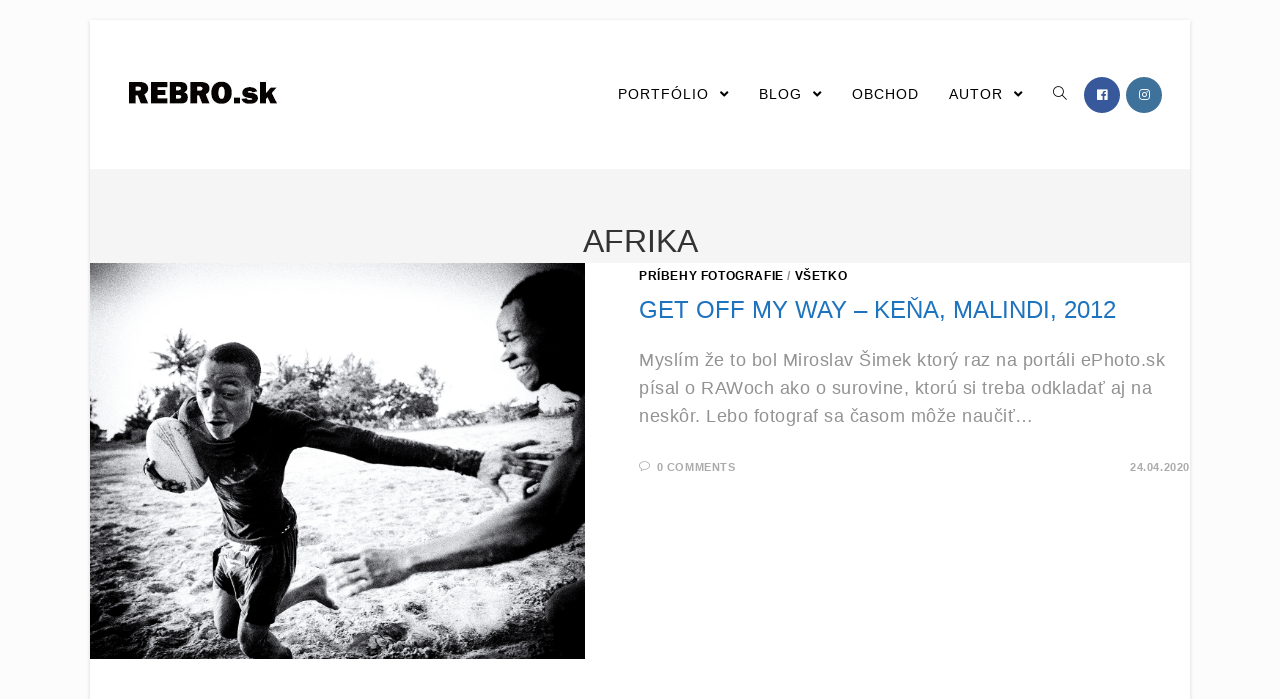

--- FILE ---
content_type: text/html; charset=UTF-8
request_url: https://www.rebro.sk/blog/tag/afrika/
body_size: 20035
content:

<!DOCTYPE html>
<html class="html" lang="sk-SK" itemscope itemtype="http://schema.org/Article">
<head>
	<meta charset="UTF-8">
	<link rel="profile" href="http://gmpg.org/xfn/11">

	<title>afrika &#8211; REBRO.sk</title>
<meta name='robots' content='max-image-preview:large' />
<meta name="viewport" content="width=device-width, initial-scale=1"><meta http-equiv="x-dns-prefetch-control" content="on">
<link href="https://app.ecwid.com" rel="preconnect" crossorigin />
<link href="https://ecomm.events" rel="preconnect" crossorigin />
<link href="https://d1q3axnfhmyveb.cloudfront.net" rel="preconnect" crossorigin />
<link href="https://dqzrr9k4bjpzk.cloudfront.net" rel="preconnect" crossorigin />
<link href="https://d1oxsl77a1kjht.cloudfront.net" rel="preconnect" crossorigin>
<link rel="prefetch" href="https://app.ecwid.com/script.js?68250323&data_platform=wporg&lang=sk" as="script"/>
<link rel="prerender" href="https://www.rebro.sk/store/"/>
<link rel='dns-prefetch' href='//cdn.jsdelivr.net' />
<link rel="alternate" type="application/rss+xml" title="RSS kanál: REBRO.sk &raquo;" href="https://www.rebro.sk/feed/" />
<link rel="alternate" type="application/rss+xml" title="RSS kanál komentárov webu REBRO.sk &raquo;" href="https://www.rebro.sk/comments/feed/" />
<link rel="alternate" type="application/rss+xml" title="KRSS kanál tagu REBRO.sk &raquo; afrika" href="https://www.rebro.sk/blog/tag/afrika/feed/" />
<style id='superb-addons-variable-fallbacks-inline-css' type='text/css'>
:root{--wp--preset--color--primary:#1f7cec;--wp--preset--color--primary-hover:#3993ff;--wp--preset--color--base:#fff;--wp--preset--color--featured:#0a284b;--wp--preset--color--contrast-light:#fff;--wp--preset--color--contrast-dark:#000;--wp--preset--color--mono-1:#0d3c74;--wp--preset--color--mono-2:#64748b;--wp--preset--color--mono-3:#e2e8f0;--wp--preset--color--mono-4:#f8fafc;--wp--preset--spacing--superbspacing-xxsmall:clamp(5px,1vw,10px);--wp--preset--spacing--superbspacing-xsmall:clamp(10px,2vw,20px);--wp--preset--spacing--superbspacing-small:clamp(20px,4vw,40px);--wp--preset--spacing--superbspacing-medium:clamp(30px,6vw,60px);--wp--preset--spacing--superbspacing-large:clamp(40px,8vw,80px);--wp--preset--spacing--superbspacing-xlarge:clamp(50px,10vw,100px);--wp--preset--spacing--superbspacing-xxlarge:clamp(60px,12vw,120px);--wp--preset--font-size--superbfont-tiny:clamp(10px,0.625rem + ((1vw - 3.2px) * 0.227),12px);--wp--preset--font-size--superbfont-xxsmall:clamp(12px,0.75rem + ((1vw - 3.2px) * 0.227),14px);--wp--preset--font-size--superbfont-xsmall:clamp(16px,1rem + ((1vw - 3.2px) * 1),16px);--wp--preset--font-size--superbfont-small:clamp(16px,1rem + ((1vw - 3.2px) * 0.227),18px);--wp--preset--font-size--superbfont-medium:clamp(18px,1.125rem + ((1vw - 3.2px) * 0.227),20px);--wp--preset--font-size--superbfont-large:clamp(24px,1.5rem + ((1vw - 3.2px) * 0.909),32px);--wp--preset--font-size--superbfont-xlarge:clamp(32px,2rem + ((1vw - 3.2px) * 1.818),48px);--wp--preset--font-size--superbfont-xxlarge:clamp(40px,2.5rem + ((1vw - 3.2px) * 2.727),64px)}.has-primary-color{color:var(--wp--preset--color--primary)!important}.has-primary-hover-color{color:var(--wp--preset--color--primary-hover)!important}.has-base-color{color:var(--wp--preset--color--base)!important}.has-featured-color{color:var(--wp--preset--color--featured)!important}.has-contrast-light-color{color:var(--wp--preset--color--contrast-light)!important}.has-contrast-dark-color{color:var(--wp--preset--color--contrast-dark)!important}.has-mono-1-color{color:var(--wp--preset--color--mono-1)!important}.has-mono-2-color{color:var(--wp--preset--color--mono-2)!important}.has-mono-3-color{color:var(--wp--preset--color--mono-3)!important}.has-mono-4-color{color:var(--wp--preset--color--mono-4)!important}.has-primary-background-color{background-color:var(--wp--preset--color--primary)!important}.has-primary-hover-background-color{background-color:var(--wp--preset--color--primary-hover)!important}.has-base-background-color{background-color:var(--wp--preset--color--base)!important}.has-featured-background-color{background-color:var(--wp--preset--color--featured)!important}.has-contrast-light-background-color{background-color:var(--wp--preset--color--contrast-light)!important}.has-contrast-dark-background-color{background-color:var(--wp--preset--color--contrast-dark)!important}.has-mono-1-background-color{background-color:var(--wp--preset--color--mono-1)!important}.has-mono-2-background-color{background-color:var(--wp--preset--color--mono-2)!important}.has-mono-3-background-color{background-color:var(--wp--preset--color--mono-3)!important}.has-mono-4-background-color{background-color:var(--wp--preset--color--mono-4)!important}.has-superbfont-tiny-font-size{font-size:var(--wp--preset--font-size--superbfont-tiny)!important}.has-superbfont-xxsmall-font-size{font-size:var(--wp--preset--font-size--superbfont-xxsmall)!important}.has-superbfont-xsmall-font-size{font-size:var(--wp--preset--font-size--superbfont-xsmall)!important}.has-superbfont-small-font-size{font-size:var(--wp--preset--font-size--superbfont-small)!important}.has-superbfont-medium-font-size{font-size:var(--wp--preset--font-size--superbfont-medium)!important}.has-superbfont-large-font-size{font-size:var(--wp--preset--font-size--superbfont-large)!important}.has-superbfont-xlarge-font-size{font-size:var(--wp--preset--font-size--superbfont-xlarge)!important}.has-superbfont-xxlarge-font-size{font-size:var(--wp--preset--font-size--superbfont-xxlarge)!important}
/*# sourceURL=superb-addons-variable-fallbacks-inline-css */
</style>
<style id='wp-img-auto-sizes-contain-inline-css' type='text/css'>
img:is([sizes=auto i],[sizes^="auto," i]){contain-intrinsic-size:3000px 1500px}
/*# sourceURL=wp-img-auto-sizes-contain-inline-css */
</style>
<style id='wp-emoji-styles-inline-css' type='text/css'>

	img.wp-smiley, img.emoji {
		display: inline !important;
		border: none !important;
		box-shadow: none !important;
		height: 1em !important;
		width: 1em !important;
		margin: 0 0.07em !important;
		vertical-align: -0.1em !important;
		background: none !important;
		padding: 0 !important;
	}
/*# sourceURL=wp-emoji-styles-inline-css */
</style>
<link rel='stylesheet' id='wp-block-library-css' href='https://www.rebro.sk/wp-includes/css/dist/block-library/style.min.css?ver=6.9' type='text/css' media='all' />

<style id='classic-theme-styles-inline-css' type='text/css'>
/*! This file is auto-generated */
.wp-block-button__link{color:#fff;background-color:#32373c;border-radius:9999px;box-shadow:none;text-decoration:none;padding:calc(.667em + 2px) calc(1.333em + 2px);font-size:1.125em}.wp-block-file__button{background:#32373c;color:#fff;text-decoration:none}
/*# sourceURL=/wp-includes/css/classic-themes.min.css */
</style>
<link rel='stylesheet' id='wpness-grid-css' href='https://www.rebro.sk/wp-content/plugins/gutentor/assets/library/wpness-grid/wpness-grid.css?ver=1.0.0' type='text/css' media='all' />
<link rel='stylesheet' id='animate-css' href='https://www.rebro.sk/wp-content/plugins/gutentor/assets/library/animatecss/animate.min.css?ver=3.7.2' type='text/css' media='all' />
<link rel='stylesheet' id='wp-components-css' href='https://www.rebro.sk/wp-includes/css/dist/components/style.min.css?ver=6.9' type='text/css' media='all' />
<link rel='stylesheet' id='wp-preferences-css' href='https://www.rebro.sk/wp-includes/css/dist/preferences/style.min.css?ver=6.9' type='text/css' media='all' />
<link rel='stylesheet' id='wp-block-editor-css' href='https://www.rebro.sk/wp-includes/css/dist/block-editor/style.min.css?ver=6.9' type='text/css' media='all' />
<link rel='stylesheet' id='wp-reusable-blocks-css' href='https://www.rebro.sk/wp-includes/css/dist/reusable-blocks/style.min.css?ver=6.9' type='text/css' media='all' />
<link rel='stylesheet' id='wp-patterns-css' href='https://www.rebro.sk/wp-includes/css/dist/patterns/style.min.css?ver=6.9' type='text/css' media='all' />
<link rel='stylesheet' id='wp-editor-css' href='https://www.rebro.sk/wp-includes/css/dist/editor/style.min.css?ver=6.9' type='text/css' media='all' />
<link rel='stylesheet' id='gutentor-css' href='https://www.rebro.sk/wp-content/plugins/gutentor/dist/blocks.style.build.css?ver=3.5.4' type='text/css' media='all' />
<link rel='stylesheet' id='contact-form-7-css' href='https://www.rebro.sk/wp-content/plugins/contact-form-7/includes/css/styles.css?ver=6.1.4' type='text/css' media='all' />
<link rel='stylesheet' id='ecwid-css-css' href='https://www.rebro.sk/wp-content/plugins/ecwid-shopping-cart/css/frontend.css?ver=7.0.5' type='text/css' media='all' />
<link rel='stylesheet' id='photocrati-nextgen_pro_lightbox-0-css' href='https://www.rebro.sk/wp-content/plugins/nextgen-gallery-pro/modules/nextgen_pro_lightbox/static/style.css?ver=4.0.4' type='text/css' media='all' />
<link rel='stylesheet' id='photocrati-nextgen_pro_lightbox-1-css' href='https://www.rebro.sk/wp-content/plugins/nextgen-gallery-pro/modules/nextgen_pro_lightbox/static/theme/galleria.nextgen_pro_lightbox.css?ver=4.0.4' type='text/css' media='all' />
<link rel='stylesheet' id='ngg_trigger_buttons-css' href='https://www.rebro.sk/wp-content/plugins/nextgen-gallery/static/GalleryDisplay/trigger_buttons.css?ver=4.0.4' type='text/css' media='all' />
<link rel='stylesheet' id='ngg-pro-add-to-cart-css' href='https://www.rebro.sk/wp-content/plugins/nextgen-gallery-pro/modules/ecommerce/static/add_to_cart.css?ver=3.1.11' type='text/css' media='all' />
<link rel='stylesheet' id='nextgen_pagination_style-css' href='https://www.rebro.sk/wp-content/plugins/nextgen-gallery/static/GalleryDisplay/pagination_style.css?ver=4.0.4' type='text/css' media='all' />
<link rel='stylesheet' id='nextgen_basic_thumbnails_style-css' href='https://www.rebro.sk/wp-content/plugins/nextgen-gallery/static/Thumbnails/nextgen_basic_thumbnails.css?ver=4.0.4' type='text/css' media='all' />
<link rel='stylesheet' id='ngg_pro_mosaic_style-css' href='https://www.rebro.sk/wp-content/plugins/nextgen-gallery-pro/modules/nextgen_pro_mosaic/static/style.css?ver=3.0.19' type='text/css' media='all' />
<link rel='stylesheet' id='photocrati-image_protection-css-css' href='https://www.rebro.sk/wp-content/plugins/nextgen-gallery-pro/modules/image_protection/static/custom.css?ver=6.9' type='text/css' media='all' />
<link rel='stylesheet' id='superb-addons-patterns-css' href='https://www.rebro.sk/wp-content/plugins/superb-blocks/assets/css/patterns.min.css?ver=3.7.0' type='text/css' media='all' />
<link rel='stylesheet' id='superb-addons-enhancements-css' href='https://www.rebro.sk/wp-content/plugins/superb-blocks/assets/css/enhancements.min.css?ver=3.7.0' type='text/css' media='all' />
<link rel='preload' as='style' crossorigin onload="this.rel='stylesheet'" id='font-awesome-css' href='https://www.rebro.sk/wp-content/themes/imagely/assets/fonts/fontawesome/css/all.min.css?ver=5.7.2' type='text/css' media='all' />
<link rel='stylesheet' id='dashicons-css' href='https://www.rebro.sk/wp-includes/css/dashicons.min.css?ver=6.9' type='text/css' media='all' />
<link rel='preload' as='style' crossorigin onload="this.rel='stylesheet'" id='simple-line-icons-css' href='https://www.rebro.sk/wp-content/themes/imagely/assets/css/third/simple-line-icons.min.css?ver=2.4.0' type='text/css' media='all' />
<link rel='stylesheet' id='reactr-style-css' href='https://www.rebro.sk/wp-content/themes/imagely/assets/css/style.min.css?ver=2.0.0' type='text/css' media='all' />
<link rel='stylesheet' id='reactr-hamburgers-css' href='https://www.rebro.sk/wp-content/themes/imagely/assets/css/third/hamburgers/hamburgers.min.css?ver=2.0.0' type='text/css' media='all' />
<link rel='stylesheet' id='reactr-collapse-r-css' href='https://www.rebro.sk/wp-content/themes/imagely/assets/css/third/hamburgers/types/collapse-r.css?ver=2.0.0' type='text/css' media='all' />
<style id='kadence-blocks-global-variables-inline-css' type='text/css'>
:root {--global-kb-font-size-sm:clamp(0.8rem, 0.73rem + 0.217vw, 0.9rem);--global-kb-font-size-md:clamp(1.1rem, 0.995rem + 0.326vw, 1.25rem);--global-kb-font-size-lg:clamp(1.75rem, 1.576rem + 0.543vw, 2rem);--global-kb-font-size-xl:clamp(2.25rem, 1.728rem + 1.63vw, 3rem);--global-kb-font-size-xxl:clamp(2.5rem, 1.456rem + 3.26vw, 4rem);--global-kb-font-size-xxxl:clamp(2.75rem, 0.489rem + 7.065vw, 6rem);}:root {--global-palette1: #3182CE;--global-palette2: #2B6CB0;--global-palette3: #1A202C;--global-palette4: #2D3748;--global-palette5: #4A5568;--global-palette6: #718096;--global-palette7: #EDF2F7;--global-palette8: #F7FAFC;--global-palette9: #ffffff;}
/*# sourceURL=kadence-blocks-global-variables-inline-css */
</style>
<link rel='stylesheet' id='copy-to-clipboard-css' href='https://www.rebro.sk/wp-content/plugins/copy-to-clipboard/assets/css/copy-to-clipboard.min.css?ver=6.9' type='text/css' media='all' />
<link rel='stylesheet' id='reactr-side-panel-style-css' href='https://www.rebro.sk/wp-content/themes/imagely/inc/side-panel/assets/css/style.min.css?ver=6.9' type='text/css' media='all' />
<link rel='stylesheet' id='reactr-sh-styles-css' href='https://www.rebro.sk/wp-content/themes/imagely/inc/sticky-header//assets/css/style.min.css?ver=6.9' type='text/css' media='all' />
<script type="text/javascript" src="https://www.rebro.sk/wp-includes/js/jquery/jquery.min.js?ver=3.7.1" id="jquery-core-js"></script>
<script type="text/javascript" src="https://www.rebro.sk/wp-includes/js/jquery/jquery-migrate.min.js?ver=3.4.1" id="jquery-migrate-js"></script>
<script type="text/javascript" id="photocrati_ajax-js-extra">
/* <![CDATA[ */
var photocrati_ajax = {"url":"https://www.rebro.sk/index.php?photocrati_ajax=1","rest_url":"https://www.rebro.sk/wp-json/","wp_home_url":"https://www.rebro.sk","wp_site_url":"https://www.rebro.sk","wp_root_url":"https://www.rebro.sk","wp_plugins_url":"https://www.rebro.sk/wp-content/plugins","wp_content_url":"https://www.rebro.sk/wp-content","wp_includes_url":"https://www.rebro.sk/wp-includes/","ngg_param_slug":"gallery","rest_nonce":"c477a1cf12"};
//# sourceURL=photocrati_ajax-js-extra
/* ]]> */
</script>
<script type="text/javascript" src="https://www.rebro.sk/wp-content/plugins/nextgen-gallery/static/Legacy/ajax.min.js?ver=4.0.4" id="photocrati_ajax-js"></script>
<script type="text/javascript" src="https://www.rebro.sk/wp-includes/js/underscore.min.js?ver=1.13.7" id="underscore-js"></script>
<script type="text/javascript" src="https://www.rebro.sk/wp-content/plugins/nextgen-gallery-pro/modules/galleria/static/galleria-1.6.1.js?ver=1.6.1" id="ngg_galleria-js"></script>
<script type="text/javascript" src="https://www.rebro.sk/wp-content/plugins/nextgen-gallery/static/FontAwesome/js/v4-shims.min.js?ver=5.3.1" id="fontawesome_v4_shim-js"></script>
<script type="text/javascript" defer crossorigin="anonymous" data-auto-replace-svg="false" data-keep-original-source="false" data-search-pseudo-elements src="https://www.rebro.sk/wp-content/plugins/nextgen-gallery/static/FontAwesome/js/all.min.js?ver=5.3.1" id="fontawesome-js"></script>
<script type="text/javascript" src="https://www.rebro.sk/wp-content/plugins/nextgen-gallery-pro/modules/picturefill/static/picturefill.min.js?ver=3.0.2" id="picturefill-js"></script>
<script type="text/javascript" id="ngg-pro-lightbox-ecommerce-overrides-js-extra">
/* <![CDATA[ */
var ngg_add_to_cart_templates = {"add_to_cart_wrapper":"\u003Cdiv id=\"nggpl-cart-static-header\"\u003E\n    \u003Ch2\u003EAdd To Cart\u003C/h2\u003E\n    \u003Cdiv class='nggpl-cart_summary'\u003E\n        \u003Ca href='#' class='nggpl-cart_count'\u003E\u003C/a\u003E\n        \u003Cspan class='nggpl-cart_total'\u003E\u003C/span\u003E\n    \u003C/div\u003E\n\n    \u003Cdiv class='nggpl-sidebar-thumbnail'\u003E\u003Cimg id='nggpl-sidebar-thumbnail-img' src=\"\"/\u003E\u003C/div\u003E\n\n    \u003Cdiv id='nggpl-category-headers'\u003E\u003C/div\u003E\n    \u003Cdiv id='nggpl-updated-message'\u003E\u003C/div\u003E\n    \n\u003C/div\u003E\n\n\u003Cdiv id='nggpl-items_for_sale'\u003E\n    \u003Cdiv class='nggpl-pricelist_category_wrapper'\u003E\n        \u003Ch3\u003E\u003Cspan id='ngg_category_prints_header'\u003EPrints\u003C/span\u003E\u003C/h3\u003E\u003Cdiv class='nggpl-category_contents' id='ngg_category_prints'\u003E\u003C/div\u003E\u003Ch3\u003E\u003Cspan id='ngg_category_canvas_header'\u003ECanvas\u003C/span\u003E\u003C/h3\u003E\u003Cdiv class='nggpl-category_contents' id='ngg_category_canvas'\u003E\u003C/div\u003E\u003Ch3\u003E\u003Cspan id='ngg_category_mounted_prints_header'\u003EMounted Prints\u003C/span\u003E\u003C/h3\u003E\u003Cdiv class='nggpl-category_contents' id='ngg_category_mounted_prints'\u003E\u003C/div\u003E\u003Ch3\u003E\u003Cspan id='ngg_category_digital_downloads_header'\u003EDigit\u00e1lne stiahnutie\u003C/span\u003E\u003C/h3\u003E\u003Cdiv class='nggpl-category_contents' id='ngg_category_digital_downloads'\u003E\u003C/div\u003E    \u003C/div\u003E\n    \u003Cdiv id='nggpl-cart_sidebar_checkout_buttons'\u003E\n        \u003Cdiv id='nggpl-cart_updated_wrapper'\u003E\n            Your cart has been updated        \u003C/div\u003E\n        \u003Cinput class='nggpl-button'\n               type='button'\n               id='ngg_update_cart_btn'\n               value='Update Cart'\n               data-update-string='Update Cart'\n               data-add-string='Add To Cart'/\u003E\n        \u003Cinput class='nggpl-button'\n               type='button'\n               id='ngg_checkout_btn'\n               value='View Cart / Checkout'/\u003E\n    \u003C/div\u003E\n\u003C/div\u003E\n\n\u003Cdiv id='nggpl-not_for_sale'\u003E\n    Sorry, this image is not currently for sale.\u003C/div\u003E","add_to_cart_header":"\u003Cthead\u003E\n    \u003Ctr\u003E\n        \u003Cth class='nggpl-quantity_field'\u003EQuantity\u003C/th\u003E\n        \u003Cth class='nggpl-description_field'\u003EPopis\u003C/th\u003E\n        \u003Cth class='nggpl-price_field'\u003EPrice\u003C/th\u003E\n        \u003Cth class='nggpl-total_field'\u003ES\u00fahrn\u003C/th\u003E\n    \u003C/tr\u003E\n\u003C/thead\u003E\n\u003Ctbody\u003E\u003C/tbody\u003E","add_to_cart_normal_item":"\u003Ctd class='nggpl-quantity_field'\u003E\n    \u003Cdiv class='nggpl-quantity_field_wrapper'\u003E\n        \u003Ci class=\"fa fa-minus\"\u003E\u003C/i\u003E\n        \u003Cinput type='number' value='0' min='0' step='1' max='999' pattern=\"[0-9]*\"/\u003E\n        \u003Ci class=\"fa fa-plus\"\u003E\u003C/i\u003E\n    \u003C/div\u003E\n\u003C/td\u003E\n\u003Ctd class='nggpl-description_field'\u003E\u003C/td\u003E\n\u003Ctd class='nggpl-price_field' data-free-label=\"Zadarmo\"\u003E\u003C/td\u003E\n\u003Ctd class='nggpl-total_field'\u003E\u003C/td\u003E","add_to_cart_download_item":"\u003Ctd class='nggpl-quantity_field nggpl-download-quantity_field'\u003E\n    \u003Cdiv class='nggpl-quantity_field_wrapper'\u003E\n        \u003Cbutton class=\"nggpl-add-download-button\"\n                data-free-text=\"Download\"\n                data-add-text=\"Prida\u0165\"\n                data-remove-text=\"Odstr\u00e1ni\u0165\"\u003E\n            Prida\u0165        \u003C/button\u003E\n    \u003C/div\u003E\n\u003C/td\u003E\n\u003Ctd class='nggpl-description_field'\u003E\u003C/td\u003E\n\u003Ctd class='nggpl-price_field' data-free-label=\"Zadarmo\"\u003E\u003C/td\u003E\n\u003Ctd class='nggpl-total_field'\u003E\u003C/td\u003E"};
var ngg_cart_i18n = {"add_to_cart":"Add To Cart","checkout":"View Cart / Checkout","coupon_error":"Invalid coupon","description":"Description","free_price":"Zadarmo","item_count":"%d item(s)","not_for_sale":"This image is not for sale","price":"Price","qty_add_desc":"Change quantities to update your cart.","quantity":"Quantity","total":"S\u00fahrn","update_cart":"Update Cart","nggpl_cart_updated":"Your cart has been updated","nggpl_toggle_sidebar":"Toggle cart sidebar","download_add":"Add","download_free":"Download","download_remove":"Remove"};
//# sourceURL=ngg-pro-lightbox-ecommerce-overrides-js-extra
/* ]]> */
</script>
<script type="text/javascript" src="https://www.rebro.sk/wp-content/plugins/nextgen-gallery-pro/modules/ecommerce/static/lightbox_overrides.js?ver=3.1.11" id="ngg-pro-lightbox-ecommerce-overrides-js"></script>
<script type="text/javascript" src="https://cdn.jsdelivr.net/npm/js-cookie@2.2.0/src/js.cookie.min.js?ver=2.2.0" id="js-cookie-js"></script>
<script type="text/javascript" src="https://www.rebro.sk/wp-includes/js/backbone.min.js?ver=1.6.0" id="backbone-js"></script>
<script type="text/javascript" src="https://www.rebro.sk/wp-content/plugins/nextgen-gallery-pro/modules/ecommerce/static/sprintf.js?ver=6.9" id="sprintf-js"></script>
<script type="text/javascript" id="ngg_pro_cart-js-extra">
/* <![CDATA[ */
var Ngg_Pro_Cart_Settings = {"currency_format":"\u003Ci class='fa fa-usd'\u003E\u003C/i\u003E%.2f","checkout_url":"https://www.rebro.sk/?ngg_pro_checkout_page=1","use_cookies":"true","country_list_json_url":"https://www.rebro.sk/wp-content/plugins/nextgen-gallery-pro/modules/ecommerce/static/country_list.json","i18n":{"image_header":"Image","quantity_header":"Quantity","item_header":"Description","crop_button":"Edit Crop","crop_button_close":"Save Crop","price_header":"Price","total_header":"Totals","subtotal":"Subtotal:","shipping":"Shipping:","total":"Total:","no_items":"There have been no items added to your cart.","continue_shopping":"Continue shopping","empty_cart":"Empty cart","ship_to":"Ship to:","ship_via":"Ship via:","ship_elsewhere":"International","tax":"Tax:","update_shipping":"Update shipping & taxes","coupon_undiscounted_subtotal":"Subtotal before discount:","coupon_discount_amount":"Discount:","coupon_placeholder":"Coupon code","coupon_apply":"Apply","coupon_notice":"Coupon has been applied","shipping_name_label":"Full Name","shipping_name_tip":"Full Name","shipping_email_label":"Email","shipping_email_tip":"Email","shipping_street_address_label":"Address Line 1","shipping_street_address_tip":"Address Line 1","shipping_address_line_label":"Address Line 2","shipping_address_line_tip":"Address Line 2","shipping_city_label":"Mesto","shipping_city_tip":"Mesto","shipping_country_label":"Krajina","shipping_country_tip":"Krajina","shipping_state_label":"State / Region","shipping_state_tip":"State / Region","shipping_zip_label":"Postal Code","shipping_zip_tip":"Zip / Postal Code","shipping_phone_label":"Phone","shipping_phone_tip":"Phone","unshippable":"We're sorry, but one or more items you've selected cannot be shipped to this country.","tbd":"Please Add Address","select_country":"Select Country","select_region":"Select Region","error_empty":"%s cannot be empty.","error_minimum":"%s needs to be at least %s characters.","error_invalid":"%s is in an invalid format.","error_form_invalid":"Form contains errors, please correct all errors before submitting the order.","calculating":"Calculating...","pay_with_card":"Zaplati\u0165 kartou","button_text":"Bezplatn\u00e1 poklad\u0148a","processing_msg":"Spracov\u00e1va sa ...","headline":"Prepravn\u00e9 inform\u00e1cie","button_text_submit":"Miesto objedn\u00e1vky","button_text_cancel":"Zru\u0161i\u0165","field_name":"N\u00e1zov","field_email":"Email","field_address":"Adresa","field_city":"Mesto","field_state":"Stav","field_postal":"Zip","field_country":"Krajina"},"sources":{"ngg_whcc_pricelist":true,"ngg_manual_pricelist":false,"ngg_digital_downloads":false}};
var Ngg_Pro_Cart_Settings = {"currency_format":"\u003Ci class='fa fa-usd'\u003E\u003C/i\u003E%.2f","checkout_url":"https://www.rebro.sk/?ngg_pro_checkout_page=1","use_cookies":"true","country_list_json_url":"https://www.rebro.sk/wp-content/plugins/nextgen-gallery-pro/modules/ecommerce/static/country_list.json","i18n":{"image_header":"Image","quantity_header":"Quantity","item_header":"Description","crop_button":"Edit Crop","crop_button_close":"Save Crop","price_header":"Price","total_header":"Totals","subtotal":"Subtotal:","shipping":"Shipping:","total":"Total:","no_items":"There have been no items added to your cart.","continue_shopping":"Continue shopping","empty_cart":"Empty cart","ship_to":"Ship to:","ship_via":"Ship via:","ship_elsewhere":"International","tax":"Tax:","update_shipping":"Update shipping & taxes","coupon_undiscounted_subtotal":"Subtotal before discount:","coupon_discount_amount":"Discount:","coupon_placeholder":"Coupon code","coupon_apply":"Apply","coupon_notice":"Coupon has been applied","shipping_name_label":"Full Name","shipping_name_tip":"Full Name","shipping_email_label":"Email","shipping_email_tip":"Email","shipping_street_address_label":"Address Line 1","shipping_street_address_tip":"Address Line 1","shipping_address_line_label":"Address Line 2","shipping_address_line_tip":"Address Line 2","shipping_city_label":"Mesto","shipping_city_tip":"Mesto","shipping_country_label":"Krajina","shipping_country_tip":"Krajina","shipping_state_label":"State / Region","shipping_state_tip":"State / Region","shipping_zip_label":"Postal Code","shipping_zip_tip":"Zip / Postal Code","shipping_phone_label":"Phone","shipping_phone_tip":"Phone","unshippable":"We're sorry, but one or more items you've selected cannot be shipped to this country.","tbd":"Please Add Address","select_country":"Select Country","select_region":"Select Region","error_empty":"%s cannot be empty.","error_minimum":"%s needs to be at least %s characters.","error_invalid":"%s is in an invalid format.","error_form_invalid":"Form contains errors, please correct all errors before submitting the order.","calculating":"Calculating...","pay_with_card":"Zaplati\u0165 kartou","button_text":"Bezplatn\u00e1 poklad\u0148a","processing_msg":"Spracov\u00e1va sa ...","headline":"Prepravn\u00e9 inform\u00e1cie","button_text_submit":"Miesto objedn\u00e1vky","button_text_cancel":"Zru\u0161i\u0165","field_name":"N\u00e1zov","field_email":"Email","field_address":"Adresa","field_city":"Mesto","field_state":"Stav","field_postal":"Zip","field_country":"Krajina"},"sources":{"ngg_whcc_pricelist":true,"ngg_manual_pricelist":false,"ngg_digital_downloads":false}};
var Ngg_Pro_Cart_Settings = {"currency_format":"\u003Ci class='fa fa-usd'\u003E\u003C/i\u003E%.2f","checkout_url":"https://www.rebro.sk/?ngg_pro_checkout_page=1","use_cookies":"true","country_list_json_url":"https://www.rebro.sk/wp-content/plugins/nextgen-gallery-pro/modules/ecommerce/static/country_list.json","i18n":{"image_header":"Image","quantity_header":"Quantity","item_header":"Description","crop_button":"Edit Crop","crop_button_close":"Save Crop","price_header":"Price","total_header":"Totals","subtotal":"Subtotal:","shipping":"Shipping:","total":"Total:","no_items":"There have been no items added to your cart.","continue_shopping":"Continue shopping","empty_cart":"Empty cart","ship_to":"Ship to:","ship_via":"Ship via:","ship_elsewhere":"International","tax":"Tax:","update_shipping":"Update shipping & taxes","coupon_undiscounted_subtotal":"Subtotal before discount:","coupon_discount_amount":"Discount:","coupon_placeholder":"Coupon code","coupon_apply":"Apply","coupon_notice":"Coupon has been applied","shipping_name_label":"Full Name","shipping_name_tip":"Full Name","shipping_email_label":"Email","shipping_email_tip":"Email","shipping_street_address_label":"Address Line 1","shipping_street_address_tip":"Address Line 1","shipping_address_line_label":"Address Line 2","shipping_address_line_tip":"Address Line 2","shipping_city_label":"Mesto","shipping_city_tip":"Mesto","shipping_country_label":"Krajina","shipping_country_tip":"Krajina","shipping_state_label":"State / Region","shipping_state_tip":"State / Region","shipping_zip_label":"Postal Code","shipping_zip_tip":"Zip / Postal Code","shipping_phone_label":"Phone","shipping_phone_tip":"Phone","unshippable":"We're sorry, but one or more items you've selected cannot be shipped to this country.","tbd":"Please Add Address","select_country":"Select Country","select_region":"Select Region","error_empty":"%s cannot be empty.","error_minimum":"%s needs to be at least %s characters.","error_invalid":"%s is in an invalid format.","error_form_invalid":"Form contains errors, please correct all errors before submitting the order.","calculating":"Calculating...","pay_with_card":"Zaplati\u0165 kartou","button_text":"Bezplatn\u00e1 poklad\u0148a","processing_msg":"Spracov\u00e1va sa ...","headline":"Prepravn\u00e9 inform\u00e1cie","button_text_submit":"Miesto objedn\u00e1vky","button_text_cancel":"Zru\u0161i\u0165","field_name":"N\u00e1zov","field_email":"Email","field_address":"Adresa","field_city":"Mesto","field_state":"Stav","field_postal":"Zip","field_country":"Krajina"},"sources":{"ngg_whcc_pricelist":true,"ngg_manual_pricelist":false,"ngg_digital_downloads":false}};
//# sourceURL=ngg_pro_cart-js-extra
/* ]]> */
</script>
<script type="text/javascript" src="https://www.rebro.sk/wp-content/plugins/nextgen-gallery-pro/modules/ecommerce/static/cart.js?ver=3.1.11" id="ngg_pro_cart-js"></script>
<script type="text/javascript" id="ngg-pro-lightbox-proofing-js-js-extra">
/* <![CDATA[ */
var ngg_proofing_settings = {"active_color":"#ffff00"};
//# sourceURL=ngg-pro-lightbox-proofing-js-js-extra
/* ]]> */
</script>
<script type="text/javascript" src="https://www.rebro.sk/wp-content/plugins/nextgen-gallery-pro/modules/nextgen_pro_proofing/static/lightbox_overrides.js?ver=6.9" id="ngg-pro-lightbox-proofing-js-js"></script>
<script type="text/javascript" src="https://www.rebro.sk/wp-content/plugins/nextgen-gallery/static/Thumbnails/nextgen_basic_thumbnails.js?ver=4.0.4" id="nextgen_basic_thumbnails_script-js"></script>
<script type="text/javascript" src="https://www.rebro.sk/wp-content/plugins/nextgen-gallery/static/GalleryDisplay/jquery.waitforimages-2.4.0-modded.js?ver=4.0.4" id="ngg_waitforimages-js"></script>
<script type="text/javascript" src="https://www.rebro.sk/wp-content/plugins/nextgen-gallery-pro/modules/image_protection/static/pressure.js?ver=6.9" id="pressure-js"></script>
<script type="text/javascript" id="photocrati-image_protection-js-js-extra">
/* <![CDATA[ */
var photocrati_image_protection_global = {"enabled":"1"};
//# sourceURL=photocrati-image_protection-js-js-extra
/* ]]> */
</script>
<script type="text/javascript" src="https://www.rebro.sk/wp-content/plugins/nextgen-gallery-pro/modules/image_protection/static/custom.js?ver=2.2.0" id="photocrati-image_protection-js-js"></script>
<link rel="https://api.w.org/" href="https://www.rebro.sk/wp-json/" /><link rel="alternate" title="JSON" type="application/json" href="https://www.rebro.sk/wp-json/wp/v2/tags/104" /><link rel="EditURI" type="application/rsd+xml" title="RSD" href="https://www.rebro.sk/xmlrpc.php?rsd" />
<meta name="generator" content="WordPress 6.9" />
<script data-cfasync="false" data-no-optimize="1" type="text/javascript">
window.ec = window.ec || Object()
window.ec.config = window.ec.config || Object();
window.ec.config.enable_canonical_urls = true;

</script>
        <!--noptimize-->
        <script data-cfasync="false" type="text/javascript">
            window.ec = window.ec || Object();
            window.ec.config = window.ec.config || Object();
            window.ec.config.store_main_page_url = 'https://www.rebro.sk/store/';
        </script>
        <!--/noptimize-->
        <style type="text/css">.recentcomments a{display:inline !important;padding:0 !important;margin:0 !important;}</style><link rel="icon" href="https://www.rebro.sk/wp-content/uploads/2021/04/cropped-Ikona-32x32.jpg" sizes="32x32" />
<link rel="icon" href="https://www.rebro.sk/wp-content/uploads/2021/04/cropped-Ikona-192x192.jpg" sizes="192x192" />
<link rel="apple-touch-icon" href="https://www.rebro.sk/wp-content/uploads/2021/04/cropped-Ikona-180x180.jpg" />
<meta name="msapplication-TileImage" content="https://www.rebro.sk/wp-content/uploads/2021/04/cropped-Ikona-270x270.jpg" />
		<style type="text/css" id="wp-custom-css">
			.simple-lightbox .sl-prev:hover,.simple-lightbox .sl-next:hover{background:transparent}.boxed-layout #wrap{margin-top:20px;margin-bottom:20px}.widget-title{border:none !important;padding-left:0 !important}/*Mobile*/@media only screen and (max-width:767px){.widget_meta{line-height:30px !important}#footer-widgets .footer-box{padding-left:0;padding-right:0}}		</style>
		<!-- Reactr CSS -->
<style type="text/css">
/* General CSS */a:hover,a.light:hover,.theme-heading .text::before,#top-bar-content >a:hover,#top-bar-social li.reactr-email a:hover,#site-navigation-wrap .dropdown-menu >li >a:hover,#site-header.medium-header #medium-searchform button:hover,.reactr-mobile-menu-icon a:hover,.blog-entry.post .blog-entry-header .entry-title a:hover,.blog-entry.post .blog-entry-readmore a:hover,.blog-entry.thumbnail-entry .blog-entry-category a,ul.meta li a:hover,.dropcap,.single nav.post-navigation .nav-links .title,body .related-post-title a:hover,body #wp-calendar caption,body .contact-info-widget.default i,body .contact-info-widget.big-icons i,body .custom-links-widget .reactr-custom-links li a:hover,body .custom-links-widget .reactr-custom-links li a:hover:before,body .posts-thumbnails-widget li a:hover,body .social-widget li.reactr-email a:hover,.comment-author .comment-meta .comment-reply-link,#respond #cancel-comment-reply-link:hover,#footer-widgets .footer-box a:hover,#footer-bottom a:hover,#footer-bottom #footer-bottom-menu a:hover,.sidr a:hover,.sidr-class-dropdown-toggle:hover,.sidr-class-menu-item-has-children.active >a,.sidr-class-menu-item-has-children.active >a >.sidr-class-dropdown-toggle,input[type=checkbox]:checked:before{color:#000000}input[type="button"],input[type="reset"],input[type="submit"],button[type="submit"],.button,#site-navigation-wrap .dropdown-menu >li.btn >a >span,.thumbnail:hover i,.post-quote-content,.omw-modal .omw-close-modal,body .contact-info-widget.big-icons li:hover i,body div.wpforms-container-full .wpforms-form input[type=submit],body div.wpforms-container-full .wpforms-form button[type=submit],body div.wpforms-container-full .wpforms-form .wpforms-page-button{background-color:#000000}.widget-title{border-color:#000000}blockquote{border-color:#000000}#searchform-dropdown{border-color:#000000}.dropdown-menu .sub-menu{border-color:#000000}.blog-entry.large-entry .blog-entry-readmore a:hover{border-color:#000000}.reactr-newsletter-form-wrap input[type="email"]:focus{border-color:#000000}.social-widget li.reactr-email a:hover{border-color:#000000}#respond #cancel-comment-reply-link:hover{border-color:#000000}body .contact-info-widget.big-icons li:hover i{border-color:#000000}#footer-widgets .reactr-newsletter-form-wrap input[type="email"]:focus{border-color:#000000}input[type="button"]:hover,input[type="reset"]:hover,input[type="submit"]:hover,button[type="submit"]:hover,input[type="button"]:focus,input[type="reset"]:focus,input[type="submit"]:focus,button[type="submit"]:focus,.button:hover,#site-navigation-wrap .dropdown-menu >li.btn >a:hover >span,.post-quote-author,.omw-modal .omw-close-modal:hover,body div.wpforms-container-full .wpforms-form input[type=submit]:hover,body div.wpforms-container-full .wpforms-form button[type=submit]:hover,body div.wpforms-container-full .wpforms-form .wpforms-page-button:hover{background-color:#222222}table th,table td,hr,.content-area,body.content-left-sidebar #content-wrap .content-area,.content-left-sidebar .content-area,#top-bar-wrap,#site-header,#site-header.top-header #search-toggle,.dropdown-menu ul li,.centered-minimal-page-header,.blog-entry.post,.blog-entry.grid-entry .blog-entry-inner,.blog-entry.thumbnail-entry .blog-entry-bottom,.single-post .entry-title,.single .entry-share-wrap .entry-share,.single .entry-share,.single .entry-share ul li a,.single nav.post-navigation,.single nav.post-navigation .nav-links .nav-previous,#author-bio,#author-bio .author-bio-avatar,#author-bio .author-bio-social li a,#related-posts,#comments,.comment-body,#respond #cancel-comment-reply-link,#blog-entries .type-page,.page-numbers a,.page-numbers span:not(.elementor-screen-only),.page-links span,body #wp-calendar caption,body #wp-calendar th,body #wp-calendar tbody,body .contact-info-widget.default i,body .contact-info-widget.big-icons i,body .posts-thumbnails-widget li,body .tagcloud a{border-color:#ffffff}body{background-image:url()}body{background-position:top center}body{background-attachment:fixed}body{background-repeat:}body{background-size:cover}a{color:#1e73be}a:hover{color:#6794bf}.boxed-layout #wrap,.boxed-layout .parallax-footer,.boxed-layout .reactr-floating-bar{width:1100px}.boxed-layout{background-color:#fcfcfc}.container{width:960px}body .theme-button,body input[type="submit"],body button[type="submit"],body button,body .button,body div.wpforms-container-full .wpforms-form input[type=submit],body div.wpforms-container-full .wpforms-form button[type=submit],body div.wpforms-container-full .wpforms-form .wpforms-page-button{background-color:#000000}body .theme-button:hover,body input[type="submit"]:hover,body button[type="submit"]:hover,body button:hover,body .button:hover,body div.wpforms-container-full .wpforms-form input[type=submit]:hover,body div.wpforms-container-full .wpforms-form input[type=submit]:active,body div.wpforms-container-full .wpforms-form button[type=submit]:hover,body div.wpforms-container-full .wpforms-form button[type=submit]:active,body div.wpforms-container-full .wpforms-form .wpforms-page-button:hover,body div.wpforms-container-full .wpforms-form .wpforms-page-button:active{background-color:#444444}/* Header CSS */#site-logo #site-logo-inner,.reactr-social-menu .social-menu-inner,#site-header.full_screen-header .menu-bar-inner,.after-header-content .after-header-content-inner{height:49px}#site-navigation-wrap .dropdown-menu >li >a,.reactr-mobile-menu-icon a,.after-header-content-inner >a{line-height:49px}#site-header{border-color:#dddddd}#site-header-inner{padding:50px 0 50px 0}@media (max-width:480px){#site-header-inner{padding:40px 0 40px 0}}#site-header.has-header-media .overlay-header-media{background-color:rgba(0,0,0,0.5)}/* Menu CSS */.effect-one #site-navigation-wrap .dropdown-menu >li >a.menu-link >span:after,.effect-three #site-navigation-wrap .dropdown-menu >li >a.menu-link >span:after,.effect-five #site-navigation-wrap .dropdown-menu >li >a.menu-link >span:before,.effect-five #site-navigation-wrap .dropdown-menu >li >a.menu-link >span:after,.effect-nine #site-navigation-wrap .dropdown-menu >li >a.menu-link >span:before,.effect-nine #site-navigation-wrap .dropdown-menu >li >a.menu-link >span:after{background-color:#cccccc}.effect-four #site-navigation-wrap .dropdown-menu >li >a.menu-link >span:before,.effect-four #site-navigation-wrap .dropdown-menu >li >a.menu-link >span:after,.effect-seven #site-navigation-wrap .dropdown-menu >li >a.menu-link:hover >span:after,.effect-seven #site-navigation-wrap .dropdown-menu >li.sfHover >a.menu-link >span:after{color:#cccccc}.effect-seven #site-navigation-wrap .dropdown-menu >li >a.menu-link:hover >span:after,.effect-seven #site-navigation-wrap .dropdown-menu >li.sfHover >a.menu-link >span:after{text-shadow:10px 0 #cccccc,-10px 0 #cccccc}#site-navigation-wrap .dropdown-menu >li >a,.reactr-mobile-menu-icon a,#searchform-header-replace-close{color:#000000}#site-navigation-wrap .dropdown-menu >li >a:hover,.reactr-mobile-menu-icon a:hover,#searchform-header-replace-close:hover{color:#444444}#site-navigation-wrap .dropdown-menu >.current-menu-item >a,#site-navigation-wrap .dropdown-menu >.current-menu-ancestor >a,#site-navigation-wrap .dropdown-menu >.current-menu-item >a:hover,#site-navigation-wrap .dropdown-menu >.current-menu-ancestor >a:hover{color:#000000}.dropdown-menu .sub-menu,#searchform-dropdown,.current-shop-items-dropdown{border-color:#888888}.dropdown-menu ul li a.menu-link{color:#444444}.dropdown-menu ul li a.menu-link:hover{color:#000000}.reactr-social-menu ul li a,.reactr-social-menu .colored ul li a,.reactr-social-menu .minimal ul li a,.reactr-social-menu .dark ul li a{font-size:12px}.reactr-social-menu ul li a{padding:0}.reactr-social-menu ul li a{margin:0 3px 0 3px}.mobile-menu .hamburger-inner,.mobile-menu .hamburger-inner::before,.mobile-menu .hamburger-inner::after{background-color:#000000}/* Body CSS */.single-post.content-max-width #content{max-width:960px;margin-left:auto;margin-right:auto}#main #content-wrap,.separate-layout #main #content-wrap{padding-top:60px;padding-bottom:60px}@media (max-width:768px){#main #content-wrap,.separate-layout #main #content-wrap{padding-top:50px;padding-bottom:50px}}.page-header,.has-transparent-header .page-header{padding:50px 0 0 0}.page-numbers a,.page-numbers span:not(.elementor-screen-only),.page-links span{font-size:13px}#scroll-top{font-size:31px}/* Sidebar and Footer CSS */.sidebar-container .reactr-widget-recent-posts-li,.sidebar-container .widget_categories li,.sidebar-container .widget_recent_entries li,.sidebar-container .widget_archive li,.sidebar-container .widget_recent_comments li,.sidebar-container .widget-recent-posts-icons li,.sidebar-container .widget_nav_menu li{border-color:#ffffff}.sidebar-container a:not(.button){color:#000000}.sidebar-container a:not(.button):hover,.sidebar-container a:not(.button):active,.sidebar-container a:not(.button):focus{color:#444444}.widget-title{border-color:#000000}#footer-widgets{padding:100px 0 50px 0}#footer-widgets{background-color:#ffffff}#footer-widgets li,#footer-widgets #wp-calendar caption,#footer-widgets #wp-calendar th,#footer-widgets #wp-calendar tbody,#footer-widgets .contact-info-widget i,#footer-widgets .reactr-newsletter-form-wrap input[type="email"],#footer-widgets .posts-thumbnails-widget li,#footer-widgets .social-widget li a{border-color:rgba(85,85,85,0)}#footer-widgets .footer-box a,#footer-widgets a{color:#000000}#footer-widgets .footer-box a:hover,#footer-widgets a:hover{color:#444444}#footer-bottom{padding:20px 0 30px 0}#footer-bottom{background-color:#ffffff}#footer-bottom a,#footer-bottom #footer-bottom-menu a{color:#000000}#footer-bottom a:hover,#footer-bottom #footer-bottom-menu a:hover{color:#444444}/* Side Panel CSS */@media (max-width:768px){#side-panel-wrap{width:100px}.reactr-sp-right #side-panel-wrap{right:-100px}.reactr-sp-right.reactr-sp-opened #outer-wrap{left:-100px}.reactr-sp-left #side-panel-wrap{left:-100px}.reactr-sp-left.reactr-sp-opened #outer-wrap{right:-100px}}@media (max-width:480px){#side-panel-wrap{width:100px}.reactr-sp-right #side-panel-wrap{right:-100px}.reactr-sp-right.reactr-sp-opened #outer-wrap{left:-100px}.reactr-sp-left #side-panel-wrap{left:-100px}.reactr-sp-left.reactr-sp-opened #outer-wrap{right:-100px}}#side-panel-wrap #side-panel-content{padding:20px 30px 30px 30px}@media (max-width:neverpx){li.side-panel-li,#side-panel-wrap,.reactr-mobile-menu-icon a.side-panel-btn{display:none !important}}@media (max-width:neverpx){.side-panel-title-btn{display:none !important}}/* Sticky Header CSS */.is-sticky #site-header.shrink-header #site-logo #site-logo-inner,.is-sticky #site-header.shrink-header .reactr-social-menu .social-menu-inner,.is-sticky #site-header.shrink-header.full_screen-header .menu-bar-inner,.after-header-content .after-header-content-inner{height:50px}.is-sticky #site-header.shrink-header #site-navigation-wrap .dropdown-menu >li >a,.is-sticky #site-header.shrink-header .reactr-mobile-menu-icon a,.after-header-content .after-header-content-inner >a,.after-header-content .after-header-content-inner >div >a{line-height:50px}.is-sticky #site-header,.reactr-sticky-top-bar-holder.is-sticky #top-bar-wrap,.is-sticky .header-top{opacity:1}/* Typography CSS */body{font-family:Arial,Helvetica,sans-serif;font-weight:400;line-height:1.6;letter-spacing:.5px}@media (max-width:768px){body{font-size:18px;line-height:1.6;letter-spacing:.5px}}@media (max-width:480px){body{font-size:18px;line-height:1.6;letter-spacing:.5px}}h1,h2,h3,h4,h5,h6,.theme-heading,.widget-title,.reactr-widget-recent-posts-title,.comment-reply-title,.entry-title,.sidebar-box .widget-title{color:;font-weight:400;text-transform:uppercase;line-height:;letter-spacing:0}@media (max-width:768px){h1,h2,h3,h4,h5,h6,.theme-heading,.widget-title,.reactr-widget-recent-posts-title,.comment-reply-title,.entry-title,.sidebar-box .widget-title{font-size:;line-height:;letter-spacing:0}}@media (max-width:480px){h1,h2,h3,h4,h5,h6,.theme-heading,.widget-title,.reactr-widget-recent-posts-title,.comment-reply-title,.entry-title,.sidebar-box .widget-title{font-size:;line-height:;letter-spacing:0}}h1{color:;font-size:;line-height:;letter-spacing:0}@media (max-width:768px){h1{font-size:;line-height:;letter-spacing:0}}@media (max-width:480px){h1{font-size:;line-height:;letter-spacing:0}}h2{color:;font-size:;line-height:;letter-spacing:0}@media (max-width:768px){h2{font-size:;line-height:;letter-spacing:0}}@media (max-width:480px){h2{font-size:;line-height:;letter-spacing:0}}h3{color:;font-size:;line-height:;letter-spacing:0}@media (max-width:768px){h3{font-size:;line-height:;letter-spacing:0}}@media (max-width:480px){h3{font-size:;line-height:;letter-spacing:0}}h4{color:;font-size:;line-height:;letter-spacing:0}@media (max-width:768px){h4{font-size:;line-height:;letter-spacing:0}}@media (max-width:480px){h4{font-size:;line-height:;letter-spacing:0}}#site-logo a.site-logo-text,#site-logo a.site-logo-text:hover,#site-logo a.site-logo-text:focus,#site-logo a.site-logo-text:active,.middle-site-logo a,.middle-site-logo a:hover,.middle-site-logo a:focus,.middle-site-logo a:active{font-size:30px;font-weight:400;text-transform:uppercase;line-height:;letter-spacing:1px}@media (max-width:768px){#site-logo a.site-logo-text,#site-logo a.site-logo-text:hover,#site-logo a.site-logo-text:focus,#site-logo a.site-logo-text:active,.middle-site-logo a,.middle-site-logo a:hover,.middle-site-logo a:focus,.middle-site-logo a:active{font-size:30px;line-height:;letter-spacing:1px}}@media (max-width:480px){#site-logo a.site-logo-text,#site-logo a.site-logo-text:hover,#site-logo a.site-logo-text:focus,#site-logo a.site-logo-text:active,.middle-site-logo a,.middle-site-logo a:hover,.middle-site-logo a:focus,.middle-site-logo a:active{font-size:30px;line-height:;letter-spacing:1px}}#site-description h2,#site-header.top-header #site-logo #site-description h2{font-size:;letter-spacing:0}@media (max-width:768px){#site-description h2,#site-header.top-header #site-logo #site-description h2{font-size:;line-height:0;letter-spacing:0}}@media (max-width:480px){#site-description h2,#site-header.top-header #site-logo #site-description h2{font-size:;line-height:0;letter-spacing:0}}#top-bar-content,#top-bar-social-alt{font-size:;line-height:;letter-spacing:0}@media (max-width:768px){#top-bar-content,#top-bar-social-alt{font-size:;line-height:;letter-spacing:0}}@media (max-width:480px){#top-bar-content,#top-bar-social-alt{font-size:;line-height:;letter-spacing:0}}#site-navigation-wrap .dropdown-menu >li >a,#site-header.full_screen-header .fs-dropdown-menu >li >a,#site-header.top-header #site-navigation-wrap .dropdown-menu >li >a,#site-header.center-header #site-navigation-wrap .dropdown-menu >li >a,#site-header.medium-header #site-navigation-wrap .dropdown-menu >li >a,.reactr-mobile-menu-icon a{font-size:13.5px;font-weight:400;text-transform:uppercase;letter-spacing:1px}@media (max-width:768px){#site-navigation-wrap .dropdown-menu >li >a,#site-header.full_screen-header .fs-dropdown-menu >li >a,#site-header.top-header #site-navigation-wrap .dropdown-menu >li >a,#site-header.center-header #site-navigation-wrap .dropdown-menu >li >a,#site-header.medium-header #site-navigation-wrap .dropdown-menu >li >a,.reactr-mobile-menu-icon a{font-size:13.5px;line-height:;letter-spacing:1px}}@media (max-width:480px){#site-navigation-wrap .dropdown-menu >li >a,#site-header.full_screen-header .fs-dropdown-menu >li >a,#site-header.top-header #site-navigation-wrap .dropdown-menu >li >a,#site-header.center-header #site-navigation-wrap .dropdown-menu >li >a,#site-header.medium-header #site-navigation-wrap .dropdown-menu >li >a,.reactr-mobile-menu-icon a{font-size:13.5px;line-height:;letter-spacing:1px}}.dropdown-menu ul li a.menu-link,#site-header.full_screen-header .fs-dropdown-menu ul.sub-menu li a{font-size:;line-height:;letter-spacing:px}@media (max-width:768px){.dropdown-menu ul li a.menu-link,#site-header.full_screen-header .fs-dropdown-menu ul.sub-menu li a{font-size:;line-height:;letter-spacing:px}}@media (max-width:480px){.dropdown-menu ul li a.menu-link,#site-header.full_screen-header .fs-dropdown-menu ul.sub-menu li a{font-size:;line-height:;letter-spacing:px}}.sidr-class-dropdown-menu li a,a.sidr-class-toggle-sidr-close,#mobile-dropdown ul li a,body #mobile-fullscreen ul li a{font-size:;line-height:;letter-spacing:0}@media (max-width:768px){.sidr-class-dropdown-menu li a,a.sidr-class-toggle-sidr-close,#mobile-dropdown ul li a,body #mobile-fullscreen ul li a{font-size:;line-height:;letter-spacing:0}}@media (max-width:480px){.sidr-class-dropdown-menu li a,a.sidr-class-toggle-sidr-close,#mobile-dropdown ul li a,body #mobile-fullscreen ul li a{font-size:;line-height:;letter-spacing:0}}.page-header .page-header-title,.page-header.background-image-page-header .page-header-title{font-size:;line-height:;letter-spacing:0}@media (max-width:768px){.page-header .page-header-title,.page-header.background-image-page-header .page-header-title{font-size:;line-height:;letter-spacing:0}}@media (max-width:480px){.page-header .page-header-title,.page-header.background-image-page-header .page-header-title{font-size:;line-height:;letter-spacing:0}}.overlay-blog-entry-date{color:;font-size:;line-height:;letter-spacing:0}@media (max-width:768px){.overlay-blog-entry-date{font-size:;line-height:;letter-spacing:0}}@media (max-width:480px){.overlay-blog-entry-date{font-size:;line-height:;letter-spacing:0}}.blog-entry.post .blog-entry-header .entry-title a{color:;font-size:;font-weight:400;line-height:;letter-spacing:0}@media (max-width:768px){.blog-entry.post .blog-entry-header .entry-title a{font-size:;line-height:;letter-spacing:0}}@media (max-width:480px){.blog-entry.post .blog-entry-header .entry-title a{font-size:;line-height:;letter-spacing:0}}.single-post .page-header .page-header-title,.single-post .page-header.background-image-page-header .page-header-title{color:;font-size:32px;line-height:;letter-spacing:px}@media (max-width:768px){.single-post .page-header .page-header-title,.single-post .page-header.background-image-page-header .page-header-title{font-size:32px;line-height:;letter-spacing:px}}@media (max-width:480px){.single-post .page-header .page-header-title,.single-post .page-header.background-image-page-header .page-header-title{font-size:32px;line-height:;letter-spacing:px}}.single-post .entry-title{color:;font-size:32px;line-height:;letter-spacing:px}@media (max-width:768px){.single-post .entry-title{font-size:32px;line-height:;letter-spacing:px}}@media (max-width:480px){.single-post .entry-title{font-size:32px;line-height:;letter-spacing:px}}.site-breadcrumbs{font-size:;letter-spacing:0}@media (max-width:768px){.site-breadcrumbs{font-size:;line-height:;letter-spacing:0}}@media (max-width:480px){.site-breadcrumbs{font-size:;line-height:;letter-spacing:0}}.sidebar-box .widget-title{color:;font-size:16px;font-weight:400;line-height:1.5}@media (max-width:768px){.sidebar-box .widget-title{font-size:16px;line-height:1.5;letter-spacing:1px}}@media (max-width:480px){.sidebar-box .widget-title{font-size:16px;line-height:1.5;letter-spacing:1px}}.sidebar-box,.sidebar-container input[type="text"],.sidebar-container ::placeholder,.sidebar-container select{color:;font-size:18px;line-height:1.5;letter-spacing:.5px}@media (max-width:768px){.sidebar-box,.sidebar-container input[type="text"],.sidebar-container ::placeholder,.sidebar-container select{font-size:18px;line-height:1.5;letter-spacing:.5px}}@media (max-width:480px){.sidebar-box,.sidebar-container input[type="text"],.sidebar-container ::placeholder,.sidebar-container select{font-size:18px;line-height:1.5;letter-spacing:.5px}}#footer-widgets .footer-box .widget-title{font-size:16px;line-height:1.5;letter-spacing:px}@media (max-width:768px){#footer-widgets .footer-box .widget-title{font-size:16px;line-height:1.5;letter-spacing:px}}@media (max-width:480px){#footer-widgets .footer-box .widget-title{font-size:16px;line-height:1.5;letter-spacing:px}}.footer-box,#footer-widgets ::placeholder,#footer-widgets select{font-size:18px;line-height:1.5;letter-spacing:.5px}@media (max-width:768px){.footer-box,#footer-widgets ::placeholder,#footer-widgets select{font-size:18px;line-height:1.5;letter-spacing:.5px}}@media (max-width:480px){.footer-box,#footer-widgets ::placeholder,#footer-widgets select{font-size:18px;line-height:1.5;letter-spacing:.5px}}#footer-bottom #copyright{font-size:14px;line-height:;letter-spacing:0}@media (max-width:768px){#footer-bottom #copyright{font-size:14px;line-height:;letter-spacing:0}}@media (max-width:480px){#footer-bottom #copyright{font-size:14px;line-height:;letter-spacing:0}}#footer-bottom #footer-bottom-menu{font-size:;line-height:;letter-spacing:0}@media (max-width:768px){#footer-bottom #footer-bottom-menu{font-size:;line-height:;letter-spacing:0}}@media (max-width:480px){#footer-bottom #footer-bottom-menu{font-size:;line-height:;letter-spacing:0}}
</style><style id='global-styles-inline-css' type='text/css'>
:root{--wp--preset--aspect-ratio--square: 1;--wp--preset--aspect-ratio--4-3: 4/3;--wp--preset--aspect-ratio--3-4: 3/4;--wp--preset--aspect-ratio--3-2: 3/2;--wp--preset--aspect-ratio--2-3: 2/3;--wp--preset--aspect-ratio--16-9: 16/9;--wp--preset--aspect-ratio--9-16: 9/16;--wp--preset--color--black: #000000;--wp--preset--color--cyan-bluish-gray: #abb8c3;--wp--preset--color--white: #ffffff;--wp--preset--color--pale-pink: #f78da7;--wp--preset--color--vivid-red: #cf2e2e;--wp--preset--color--luminous-vivid-orange: #ff6900;--wp--preset--color--luminous-vivid-amber: #fcb900;--wp--preset--color--light-green-cyan: #7bdcb5;--wp--preset--color--vivid-green-cyan: #00d084;--wp--preset--color--pale-cyan-blue: #8ed1fc;--wp--preset--color--vivid-cyan-blue: #0693e3;--wp--preset--color--vivid-purple: #9b51e0;--wp--preset--gradient--vivid-cyan-blue-to-vivid-purple: linear-gradient(135deg,rgb(6,147,227) 0%,rgb(155,81,224) 100%);--wp--preset--gradient--light-green-cyan-to-vivid-green-cyan: linear-gradient(135deg,rgb(122,220,180) 0%,rgb(0,208,130) 100%);--wp--preset--gradient--luminous-vivid-amber-to-luminous-vivid-orange: linear-gradient(135deg,rgb(252,185,0) 0%,rgb(255,105,0) 100%);--wp--preset--gradient--luminous-vivid-orange-to-vivid-red: linear-gradient(135deg,rgb(255,105,0) 0%,rgb(207,46,46) 100%);--wp--preset--gradient--very-light-gray-to-cyan-bluish-gray: linear-gradient(135deg,rgb(238,238,238) 0%,rgb(169,184,195) 100%);--wp--preset--gradient--cool-to-warm-spectrum: linear-gradient(135deg,rgb(74,234,220) 0%,rgb(151,120,209) 20%,rgb(207,42,186) 40%,rgb(238,44,130) 60%,rgb(251,105,98) 80%,rgb(254,248,76) 100%);--wp--preset--gradient--blush-light-purple: linear-gradient(135deg,rgb(255,206,236) 0%,rgb(152,150,240) 100%);--wp--preset--gradient--blush-bordeaux: linear-gradient(135deg,rgb(254,205,165) 0%,rgb(254,45,45) 50%,rgb(107,0,62) 100%);--wp--preset--gradient--luminous-dusk: linear-gradient(135deg,rgb(255,203,112) 0%,rgb(199,81,192) 50%,rgb(65,88,208) 100%);--wp--preset--gradient--pale-ocean: linear-gradient(135deg,rgb(255,245,203) 0%,rgb(182,227,212) 50%,rgb(51,167,181) 100%);--wp--preset--gradient--electric-grass: linear-gradient(135deg,rgb(202,248,128) 0%,rgb(113,206,126) 100%);--wp--preset--gradient--midnight: linear-gradient(135deg,rgb(2,3,129) 0%,rgb(40,116,252) 100%);--wp--preset--font-size--small: 13px;--wp--preset--font-size--medium: 20px;--wp--preset--font-size--large: 36px;--wp--preset--font-size--x-large: 42px;--wp--preset--spacing--20: 0.44rem;--wp--preset--spacing--30: 0.67rem;--wp--preset--spacing--40: 1rem;--wp--preset--spacing--50: 1.5rem;--wp--preset--spacing--60: 2.25rem;--wp--preset--spacing--70: 3.38rem;--wp--preset--spacing--80: 5.06rem;--wp--preset--shadow--natural: 6px 6px 9px rgba(0, 0, 0, 0.2);--wp--preset--shadow--deep: 12px 12px 50px rgba(0, 0, 0, 0.4);--wp--preset--shadow--sharp: 6px 6px 0px rgba(0, 0, 0, 0.2);--wp--preset--shadow--outlined: 6px 6px 0px -3px rgb(255, 255, 255), 6px 6px rgb(0, 0, 0);--wp--preset--shadow--crisp: 6px 6px 0px rgb(0, 0, 0);}:where(.is-layout-flex){gap: 0.5em;}:where(.is-layout-grid){gap: 0.5em;}body .is-layout-flex{display: flex;}.is-layout-flex{flex-wrap: wrap;align-items: center;}.is-layout-flex > :is(*, div){margin: 0;}body .is-layout-grid{display: grid;}.is-layout-grid > :is(*, div){margin: 0;}:where(.wp-block-columns.is-layout-flex){gap: 2em;}:where(.wp-block-columns.is-layout-grid){gap: 2em;}:where(.wp-block-post-template.is-layout-flex){gap: 1.25em;}:where(.wp-block-post-template.is-layout-grid){gap: 1.25em;}.has-black-color{color: var(--wp--preset--color--black) !important;}.has-cyan-bluish-gray-color{color: var(--wp--preset--color--cyan-bluish-gray) !important;}.has-white-color{color: var(--wp--preset--color--white) !important;}.has-pale-pink-color{color: var(--wp--preset--color--pale-pink) !important;}.has-vivid-red-color{color: var(--wp--preset--color--vivid-red) !important;}.has-luminous-vivid-orange-color{color: var(--wp--preset--color--luminous-vivid-orange) !important;}.has-luminous-vivid-amber-color{color: var(--wp--preset--color--luminous-vivid-amber) !important;}.has-light-green-cyan-color{color: var(--wp--preset--color--light-green-cyan) !important;}.has-vivid-green-cyan-color{color: var(--wp--preset--color--vivid-green-cyan) !important;}.has-pale-cyan-blue-color{color: var(--wp--preset--color--pale-cyan-blue) !important;}.has-vivid-cyan-blue-color{color: var(--wp--preset--color--vivid-cyan-blue) !important;}.has-vivid-purple-color{color: var(--wp--preset--color--vivid-purple) !important;}.has-black-background-color{background-color: var(--wp--preset--color--black) !important;}.has-cyan-bluish-gray-background-color{background-color: var(--wp--preset--color--cyan-bluish-gray) !important;}.has-white-background-color{background-color: var(--wp--preset--color--white) !important;}.has-pale-pink-background-color{background-color: var(--wp--preset--color--pale-pink) !important;}.has-vivid-red-background-color{background-color: var(--wp--preset--color--vivid-red) !important;}.has-luminous-vivid-orange-background-color{background-color: var(--wp--preset--color--luminous-vivid-orange) !important;}.has-luminous-vivid-amber-background-color{background-color: var(--wp--preset--color--luminous-vivid-amber) !important;}.has-light-green-cyan-background-color{background-color: var(--wp--preset--color--light-green-cyan) !important;}.has-vivid-green-cyan-background-color{background-color: var(--wp--preset--color--vivid-green-cyan) !important;}.has-pale-cyan-blue-background-color{background-color: var(--wp--preset--color--pale-cyan-blue) !important;}.has-vivid-cyan-blue-background-color{background-color: var(--wp--preset--color--vivid-cyan-blue) !important;}.has-vivid-purple-background-color{background-color: var(--wp--preset--color--vivid-purple) !important;}.has-black-border-color{border-color: var(--wp--preset--color--black) !important;}.has-cyan-bluish-gray-border-color{border-color: var(--wp--preset--color--cyan-bluish-gray) !important;}.has-white-border-color{border-color: var(--wp--preset--color--white) !important;}.has-pale-pink-border-color{border-color: var(--wp--preset--color--pale-pink) !important;}.has-vivid-red-border-color{border-color: var(--wp--preset--color--vivid-red) !important;}.has-luminous-vivid-orange-border-color{border-color: var(--wp--preset--color--luminous-vivid-orange) !important;}.has-luminous-vivid-amber-border-color{border-color: var(--wp--preset--color--luminous-vivid-amber) !important;}.has-light-green-cyan-border-color{border-color: var(--wp--preset--color--light-green-cyan) !important;}.has-vivid-green-cyan-border-color{border-color: var(--wp--preset--color--vivid-green-cyan) !important;}.has-pale-cyan-blue-border-color{border-color: var(--wp--preset--color--pale-cyan-blue) !important;}.has-vivid-cyan-blue-border-color{border-color: var(--wp--preset--color--vivid-cyan-blue) !important;}.has-vivid-purple-border-color{border-color: var(--wp--preset--color--vivid-purple) !important;}.has-vivid-cyan-blue-to-vivid-purple-gradient-background{background: var(--wp--preset--gradient--vivid-cyan-blue-to-vivid-purple) !important;}.has-light-green-cyan-to-vivid-green-cyan-gradient-background{background: var(--wp--preset--gradient--light-green-cyan-to-vivid-green-cyan) !important;}.has-luminous-vivid-amber-to-luminous-vivid-orange-gradient-background{background: var(--wp--preset--gradient--luminous-vivid-amber-to-luminous-vivid-orange) !important;}.has-luminous-vivid-orange-to-vivid-red-gradient-background{background: var(--wp--preset--gradient--luminous-vivid-orange-to-vivid-red) !important;}.has-very-light-gray-to-cyan-bluish-gray-gradient-background{background: var(--wp--preset--gradient--very-light-gray-to-cyan-bluish-gray) !important;}.has-cool-to-warm-spectrum-gradient-background{background: var(--wp--preset--gradient--cool-to-warm-spectrum) !important;}.has-blush-light-purple-gradient-background{background: var(--wp--preset--gradient--blush-light-purple) !important;}.has-blush-bordeaux-gradient-background{background: var(--wp--preset--gradient--blush-bordeaux) !important;}.has-luminous-dusk-gradient-background{background: var(--wp--preset--gradient--luminous-dusk) !important;}.has-pale-ocean-gradient-background{background: var(--wp--preset--gradient--pale-ocean) !important;}.has-electric-grass-gradient-background{background: var(--wp--preset--gradient--electric-grass) !important;}.has-midnight-gradient-background{background: var(--wp--preset--gradient--midnight) !important;}.has-small-font-size{font-size: var(--wp--preset--font-size--small) !important;}.has-medium-font-size{font-size: var(--wp--preset--font-size--medium) !important;}.has-large-font-size{font-size: var(--wp--preset--font-size--large) !important;}.has-x-large-font-size{font-size: var(--wp--preset--font-size--x-large) !important;}
/*# sourceURL=global-styles-inline-css */
</style>
</head>

<body class="archive tag tag-afrika tag-104 wp-custom-logo wp-embed-responsive wp-theme-imagely gutentor-active reactr-theme dropdown-mobile boxed-layout wrap-boxshadow no-header-border default-breakpoint content-full-screen has-fixed-footer pagination-center reactr-sp-right">

	
	<div id="outer-wrap" class="site clr">

		
		<div id="wrap" class="clr">

			
			
<header id="site-header" class="minimal-header has-social effect-one clr fixed-scroll shrink-header" data-height="54" itemscope="itemscope" itemtype="http://schema.org/WPHeader">
	
	
		
		<div id="site-header-inner" class="clr container">

			
			

<div id="site-logo" class="clr" itemscope itemtype="http://schema.org/Brand">

	
	<div id="site-logo-inner" class="clr">

		
		<a href="https://www.rebro.sk/" class="custom-logo-link" rel="home"><img width="164" height="45" src="https://www.rebro.sk/wp-content/uploads/2021/11/cropped-Logo-Rebro_crop164_45-1.jpg" class="custom-logo" alt="REBRO.sk" decoding="async" /></a>
	</div><!-- #site-logo-inner -->

	
	
</div><!-- #site-logo -->


<div class="reactr-social-menu clr social-with-style">

	<div class="social-menu-inner clr colored">

		<ul>

			<li class="reactr-facebook"><a href="https://www.facebook.com/marcel.rebro/" target="_blank"><span class="fab fa-facebook"></span></a></li><li class="reactr-instagram"><a href="https://www.instagram.com/marcelrebro/" target="_blank"><span class="fab fa-instagram"></span></a></li>
		</ul>

	</div>

</div>		<div id="site-navigation-wrap" class="clr">
	
		
		
		<nav id="site-navigation" class="navigation main-navigation clr" itemscope="itemscope" itemtype="http://schema.org/SiteNavigationElement">

			<ul id="menu-main_menu" class="main-menu dropdown-menu sf-menu"><li id="menu-item-8895" class="menu-item menu-item-type-post_type menu-item-object-page menu-item-home menu-item-has-children dropdown menu-item-8895"><a href="https://www.rebro.sk/" class="menu-link"><span class="text-wrap">PORTFÓLIO <span class="nav-arrow fas fa-angle-down"></span></span></a>
<ul class="sub-menu">
	<li id="menu-item-7480" class="menu-item menu-item-type-post_type menu-item-object-page menu-item-7480"><a href="https://www.rebro.sk/portfolio/documentary/" class="menu-link"><span class="text-wrap">DOKUMENT</span></a></li>	<li id="menu-item-7482" class="menu-item menu-item-type-post_type menu-item-object-page menu-item-7482"><a href="https://www.rebro.sk/portfolio/street/" class="menu-link"><span class="text-wrap">STREET</span></a></li>	<li id="menu-item-7479" class="menu-item menu-item-type-post_type menu-item-object-page menu-item-7479"><a href="https://www.rebro.sk/portfolio/action/" class="menu-link"><span class="text-wrap">AKCIA A ŠPORT</span></a></li>	<li id="menu-item-8772" class="menu-item menu-item-type-post_type menu-item-object-page menu-item-8772"><a href="https://www.rebro.sk/portfolio/winter-sports/" class="menu-link"><span class="text-wrap">ZIMNÉ ŠPORTY</span></a></li>	<li id="menu-item-7481" class="menu-item menu-item-type-post_type menu-item-object-page menu-item-7481"><a href="https://www.rebro.sk/portfolio/uw/" class="menu-link"><span class="text-wrap">POD VODOU</span></a></li>	<li id="menu-item-7483" class="menu-item menu-item-type-post_type menu-item-object-page menu-item-7483"><a href="https://www.rebro.sk/portfolio/wl/" class="menu-link"><span class="text-wrap">WILDLIFE</span></a></li>	<li id="menu-item-8848" class="menu-item menu-item-type-post_type menu-item-object-page menu-item-8848"><a href="https://www.rebro.sk/portfolio/landscape/" class="menu-link"><span class="text-wrap">KRAJINA</span></a></li>	<li id="menu-item-10322" class="menu-item menu-item-type-post_type menu-item-object-page menu-item-10322"><a href="https://www.rebro.sk/portfolio/infrared/" class="menu-link"><span class="text-wrap">INFRAFOTO</span></a></li>	<li id="menu-item-10420" class="menu-item menu-item-type-post_type menu-item-object-page menu-item-10420"><a href="https://www.rebro.sk/portfolio/aerial/" class="menu-link"><span class="text-wrap">LETECKÁ</span></a></li>	<li id="menu-item-10466" class="menu-item menu-item-type-post_type menu-item-object-page menu-item-10466"><a href="https://www.rebro.sk/portfolio/bella/" class="menu-link"><span class="text-wrap">BELLA</span></a></li></ul>
</li><li id="menu-item-17561" class="menu-item menu-item-type-taxonomy menu-item-object-category menu-item-has-children dropdown menu-item-17561"><a href="https://www.rebro.sk/blog/category/all/" class="menu-link"><span class="text-wrap">BLOG <span class="nav-arrow fas fa-angle-down"></span></span></a>
<ul class="sub-menu">
	<li id="menu-item-17562" class="menu-item menu-item-type-taxonomy menu-item-object-category menu-item-17562"><a href="https://www.rebro.sk/blog/category/all/" class="menu-link"><span class="text-wrap">VŠETKO</span></a></li>	<li id="menu-item-10022" class="menu-item menu-item-type-taxonomy menu-item-object-category menu-item-10022"><a href="https://www.rebro.sk/blog/category/photo-trip/" class="menu-link"><span class="text-wrap">ZÁPISKY Z CIEST</span></a></li>	<li id="menu-item-10021" class="menu-item menu-item-type-taxonomy menu-item-object-category menu-item-10021"><a href="https://www.rebro.sk/blog/category/photo-story/" class="menu-link"><span class="text-wrap">PRÍBEHY FOTOGRAFIE</span></a></li>	<li id="menu-item-10020" class="menu-item menu-item-type-taxonomy menu-item-object-category menu-item-10020"><a href="https://www.rebro.sk/blog/category/photo-gallery/" class="menu-link"><span class="text-wrap">FOTOGALÉRIE</span></a></li>	<li id="menu-item-17086" class="menu-item menu-item-type-taxonomy menu-item-object-category menu-item-17086"><a href="https://www.rebro.sk/blog/category/present/" class="menu-link"><span class="text-wrap">PREZENTÁCIE</span></a></li>	<li id="menu-item-11306" class="menu-item menu-item-type-taxonomy menu-item-object-category menu-item-11306"><a href="https://www.rebro.sk/blog/category/action/" class="menu-link"><span class="text-wrap">AKCIE A PODUJATIA</span></a></li></ul>
</li><li id="menu-item-13214" class="menu-item menu-item-type-ecwid_menu_item menu-item-object-ecwid-store-with-categories menu-item-13214"><a href="https://www.rebro.sk/store/" class="menu-link"><span class="text-wrap">OBCHOD</span></a></li><li id="menu-item-11243" class="menu-item menu-item-type-post_type menu-item-object-page menu-item-has-children dropdown menu-item-11243"><a href="https://www.rebro.sk/author/" class="menu-link"><span class="text-wrap">AUTOR <span class="nav-arrow fas fa-angle-down"></span></span></a>
<ul class="sub-menu">
	<li id="menu-item-11254" class="menu-item menu-item-type-custom menu-item-object-custom menu-item-11254"><a href="/author/#about" class="menu-link"><span class="text-wrap">O MNE</span></a></li>	<li id="menu-item-11253" class="menu-item menu-item-type-custom menu-item-object-custom menu-item-11253"><a href="/author/#exhibitions" class="menu-link"><span class="text-wrap">VÝSTAVY</span></a></li>	<li id="menu-item-11275" class="menu-item menu-item-type-custom menu-item-object-custom menu-item-11275"><a href="/author/#interview" class="menu-link"><span class="text-wrap">PREZENTÁCIE</span></a></li>	<li id="menu-item-11692" class="menu-item menu-item-type-post_type menu-item-object-page menu-item-11692"><a href="https://www.rebro.sk/author/awards/" class="menu-link"><span class="text-wrap">OCENENIA</span></a></li>	<li id="menu-item-11896" class="menu-item menu-item-type-post_type menu-item-object-page menu-item-11896"><a href="https://www.rebro.sk/author/backstage/" class="menu-link"><span class="text-wrap">BACKSTAGE</span></a></li>	<li id="menu-item-11757" class="menu-item menu-item-type-custom menu-item-object-custom menu-item-11757"><a href="/author/#contact" class="menu-link"><span class="text-wrap">KONTAKT</span></a></li></ul>
</li><li class="search-toggle-li"><a href="#" class="site-search-toggle search-dropdown-toggle"><span class="icon-magnifier"></span></a></li></ul>
<div id="searchform-dropdown" class="header-searchform-wrap clr">
	
<form method="get" class="searchform" id="searchform" action="https://www.rebro.sk/">
	<input type="text" class="field" name="s" id="s" placeholder="Search">
	</form></div><!-- #searchform-dropdown -->
		</nav><!-- #site-navigation -->

		
		
			</div><!-- #site-navigation-wrap -->
	
	

			
	<div class="reactr-mobile-menu-icon clr mobile-right">

		
		
		
		<a href="#" class="mobile-menu">
							<div class="hamburger hamburger--collapse-r">
					<div class="hamburger-box">
						<div class="hamburger-inner"></div>
					</div>
				</div>
					</a>

		
		
		
	</div><!-- #reactr-mobile-menu-navbar -->


		</div><!-- #site-header-inner -->

		
<div id="mobile-dropdown" class="clr">

	<nav class="clr has-social" itemscope="itemscope" itemtype="http://schema.org/SiteNavigationElement">

		<ul id="menu-main_menu-1" class="menu"><li class="menu-item menu-item-type-post_type menu-item-object-page menu-item-home menu-item-has-children menu-item-8895"><a href="https://www.rebro.sk/">PORTFÓLIO</a>
<ul class="sub-menu">
	<li class="menu-item menu-item-type-post_type menu-item-object-page menu-item-7480"><a href="https://www.rebro.sk/portfolio/documentary/">DOKUMENT</a></li>
	<li class="menu-item menu-item-type-post_type menu-item-object-page menu-item-7482"><a href="https://www.rebro.sk/portfolio/street/">STREET</a></li>
	<li class="menu-item menu-item-type-post_type menu-item-object-page menu-item-7479"><a href="https://www.rebro.sk/portfolio/action/">AKCIA A ŠPORT</a></li>
	<li class="menu-item menu-item-type-post_type menu-item-object-page menu-item-8772"><a href="https://www.rebro.sk/portfolio/winter-sports/">ZIMNÉ ŠPORTY</a></li>
	<li class="menu-item menu-item-type-post_type menu-item-object-page menu-item-7481"><a href="https://www.rebro.sk/portfolio/uw/">POD VODOU</a></li>
	<li class="menu-item menu-item-type-post_type menu-item-object-page menu-item-7483"><a href="https://www.rebro.sk/portfolio/wl/">WILDLIFE</a></li>
	<li class="menu-item menu-item-type-post_type menu-item-object-page menu-item-8848"><a href="https://www.rebro.sk/portfolio/landscape/">KRAJINA</a></li>
	<li class="menu-item menu-item-type-post_type menu-item-object-page menu-item-10322"><a href="https://www.rebro.sk/portfolio/infrared/">INFRAFOTO</a></li>
	<li class="menu-item menu-item-type-post_type menu-item-object-page menu-item-10420"><a href="https://www.rebro.sk/portfolio/aerial/">LETECKÁ</a></li>
	<li class="menu-item menu-item-type-post_type menu-item-object-page menu-item-10466"><a href="https://www.rebro.sk/portfolio/bella/">BELLA</a></li>
</ul>
</li>
<li class="menu-item menu-item-type-taxonomy menu-item-object-category menu-item-has-children menu-item-17561"><a href="https://www.rebro.sk/blog/category/all/">BLOG</a>
<ul class="sub-menu">
	<li class="menu-item menu-item-type-taxonomy menu-item-object-category menu-item-17562"><a href="https://www.rebro.sk/blog/category/all/">VŠETKO</a></li>
	<li class="menu-item menu-item-type-taxonomy menu-item-object-category menu-item-10022"><a href="https://www.rebro.sk/blog/category/photo-trip/">ZÁPISKY Z CIEST</a></li>
	<li class="menu-item menu-item-type-taxonomy menu-item-object-category menu-item-10021"><a href="https://www.rebro.sk/blog/category/photo-story/">PRÍBEHY FOTOGRAFIE</a></li>
	<li class="menu-item menu-item-type-taxonomy menu-item-object-category menu-item-10020"><a href="https://www.rebro.sk/blog/category/photo-gallery/">FOTOGALÉRIE</a></li>
	<li class="menu-item menu-item-type-taxonomy menu-item-object-category menu-item-17086"><a href="https://www.rebro.sk/blog/category/present/">PREZENTÁCIE</a></li>
	<li class="menu-item menu-item-type-taxonomy menu-item-object-category menu-item-11306"><a href="https://www.rebro.sk/blog/category/action/">AKCIE A PODUJATIA</a></li>
</ul>
</li>
<li class="menu-item menu-item-type-ecwid_menu_item menu-item-object-ecwid-store-with-categories menu-item-13214"><a href="https://www.rebro.sk/store/">OBCHOD</a></li>
<li class="menu-item menu-item-type-post_type menu-item-object-page menu-item-has-children menu-item-11243"><a href="https://www.rebro.sk/author/">AUTOR</a>
<ul class="sub-menu">
	<li class="menu-item menu-item-type-custom menu-item-object-custom menu-item-11254"><a href="/author/#about">O MNE</a></li>
	<li class="menu-item menu-item-type-custom menu-item-object-custom menu-item-11253"><a href="/author/#exhibitions">VÝSTAVY</a></li>
	<li class="menu-item menu-item-type-custom menu-item-object-custom menu-item-11275"><a href="/author/#interview">PREZENTÁCIE</a></li>
	<li class="menu-item menu-item-type-post_type menu-item-object-page menu-item-11692"><a href="https://www.rebro.sk/author/awards/">OCENENIA</a></li>
	<li class="menu-item menu-item-type-post_type menu-item-object-page menu-item-11896"><a href="https://www.rebro.sk/author/backstage/">BACKSTAGE</a></li>
	<li class="menu-item menu-item-type-custom menu-item-object-custom menu-item-11757"><a href="/author/#contact">KONTAKT</a></li>
</ul>
</li>
<li class="search-toggle-li"><a href="#" class="site-search-toggle search-dropdown-toggle"><span class="icon-magnifier"></span></a></li></ul>
<div class="reactr-social-menu clr social-with-style">

	<div class="social-menu-inner clr colored">

		<ul>

			<li class="reactr-facebook"><a href="https://www.facebook.com/marcel.rebro/" target="_blank"><span class="fab fa-facebook"></span></a></li><li class="reactr-instagram"><a href="https://www.instagram.com/marcelrebro/" target="_blank"><span class="fab fa-instagram"></span></a></li>
		</ul>

	</div>

</div>
<div id="mobile-menu-search" class="clr">
	<form method="get" action="https://www.rebro.sk/" class="mobile-searchform">
		<input type="search" name="s" autocomplete="off" placeholder="Search" />
		<button type="submit" class="searchform-submit">
			<i class="icon icon-magnifier"></i>
		</button>
			</form>
</div><!-- .mobile-menu-search -->
	</nav>

</div>
		
	
	
</header><!-- #site-header -->


						
			<main id="main" class="site-main clr" >

				

<header class="page-header centered-page-header">

	
	<div class="container clr page-header-inner">

		
			<h1 class="page-header-title clr" itemprop="headline">afrika</h1>

			
		
		
	</div><!-- .page-header-inner -->

	
	
</header><!-- .page-header -->


	
	<div id="content-wrap" class="container clr">

		
		<div id="primary" class="content-area clr">

			
			<div id="content" class="site-content clr">

				
				
					<div id="blog-entries" class="entries clr infinite-scroll-wrap">

						
						
							
							
<article id="post-12390" class="blog-entry clr isotope-entry item-entry thumbnail-entry col-1 post-12390 post type-post status-publish format-standard has-post-thumbnail hentry category-photo-story category-all tag-afrika tag-kena tag-street entry has-media">

	<div class="blog-entry-inner clr left-position top">

		
<div class="thumbnail">

	<a href="https://www.rebro.sk/blog/get-off-my-way-kena-malindi-2012/" class="thumbnail-link">

		<img width="1350" height="1080" src="https://www.rebro.sk/wp-content/uploads/2021/04/nggallery_import/do-keD3S_6240_crop54.jpg" class="attachment-full size-full wp-post-image" alt="Get off my way &#8211; Keňa, Malindi, 2012" itemprop="image" decoding="async" fetchpriority="high" srcset="https://www.rebro.sk/wp-content/uploads/2021/04/nggallery_import/do-keD3S_6240_crop54.jpg 1350w, https://www.rebro.sk/wp-content/uploads/2021/04/nggallery_import/do-keD3S_6240_crop54-600x480.jpg 600w, https://www.rebro.sk/wp-content/uploads/2021/04/nggallery_import/do-keD3S_6240_crop54-800x640.jpg 800w, https://www.rebro.sk/wp-content/uploads/2021/04/nggallery_import/do-keD3S_6240_crop54-1024x819.jpg 1024w" sizes="(max-width: 1350px) 100vw, 1350px" />			<span class="overlay"></span>
				
	</a>

	
</div><!-- .thumbnail -->
		<div class="blog-entry-content">

			
	<div class="blog-entry-category clr">
		<a href="https://www.rebro.sk/blog/category/photo-story/" rel="category tag">Príbehy fotografie</a> / <a href="https://www.rebro.sk/blog/category/all/" rel="category tag">Všetko</a>	</div>
	


<header class="blog-entry-header clr">
	<h2 class="blog-entry-title entry-title">
		<a href="https://www.rebro.sk/blog/get-off-my-way-kena-malindi-2012/" title="Get off my way &#8211; Keňa, Malindi, 2012" rel="bookmark">Get off my way &#8211; Keňa, Malindi, 2012</a>
	</h2><!-- .blog-entry-title -->
</header><!-- .blog-entry-header -->



<div class="blog-entry-summary clr" itemprop="text">

    
        <p>
            Myslím že to bol Miroslav Šimek ktorý raz na portáli ePhoto.sk písal o RAWoch ako o surovine, ktorú si treba odkladať aj na neskôr. Lebo fotograf sa časom môže naučiť&hellip;        </p>

    
</div><!-- .blog-entry-summary -->


			<div class="blog-entry-bottom clr">

				
	<div class="blog-entry-comments clr">
		<i class="icon-bubble"></i><a href="https://www.rebro.sk/blog/get-off-my-way-kena-malindi-2012/#respond" class="comments-link" >0 Comments</a>	</div>
	

	<div class="blog-entry-date clr">
		24.04.2020	</div>
	

			</div><!-- .blog-entry-bottom -->

		</div><!-- .blog-entry-content -->

		
	</div><!-- .blog-entry-inner -->

</article><!-- #post-## -->
							
						
							
							
<article id="post-7846" class="blog-entry clr isotope-entry item-entry thumbnail-entry col-2 post-7846 post type-post status-publish format-standard has-post-thumbnail hentry category-photo-story category-all tag-afrika tag-kena tag-wildlife entry has-media">

	<div class="blog-entry-inner clr left-position top">

		
<div class="thumbnail">

	<a href="https://www.rebro.sk/blog/big-family-kena-tsavo-east-2012/" class="thumbnail-link">

		<img width="1920" height="1080" src="https://www.rebro.sk/wp-content/uploads/2021/03/D7K_6783_crop1920bw.jpg" class="attachment-full size-full wp-post-image" alt="Big Family &#8211; Keňa, Tsavo-East, 2012" itemprop="image" decoding="async" srcset="https://www.rebro.sk/wp-content/uploads/2021/03/D7K_6783_crop1920bw.jpg 1920w, https://www.rebro.sk/wp-content/uploads/2021/03/D7K_6783_crop1920bw-600x338.jpg 600w, https://www.rebro.sk/wp-content/uploads/2021/03/D7K_6783_crop1920bw-800x450.jpg 800w, https://www.rebro.sk/wp-content/uploads/2021/03/D7K_6783_crop1920bw-1024x576.jpg 1024w, https://www.rebro.sk/wp-content/uploads/2021/03/D7K_6783_crop1920bw-1536x864.jpg 1536w" sizes="(max-width: 1920px) 100vw, 1920px" />			<span class="overlay"></span>
				
	</a>

	
</div><!-- .thumbnail -->
		<div class="blog-entry-content">

			
	<div class="blog-entry-category clr">
		<a href="https://www.rebro.sk/blog/category/photo-story/" rel="category tag">Príbehy fotografie</a> / <a href="https://www.rebro.sk/blog/category/all/" rel="category tag">Všetko</a>	</div>
	


<header class="blog-entry-header clr">
	<h2 class="blog-entry-title entry-title">
		<a href="https://www.rebro.sk/blog/big-family-kena-tsavo-east-2012/" title="Big Family &#8211; Keňa, Tsavo-East, 2012" rel="bookmark">Big Family &#8211; Keňa, Tsavo-East, 2012</a>
	</h2><!-- .blog-entry-title -->
</header><!-- .blog-entry-header -->



<div class="blog-entry-summary clr" itemprop="text">

    
        <p>
            O problémoch s fotografovaním v Keni som už písal. Jedným z nich je aj potreba prideliť za každú cenu návštevníkovi sprievodcu - ťažko povedať či v záujme ochrany fauny alebo&hellip;        </p>

    
</div><!-- .blog-entry-summary -->


			<div class="blog-entry-bottom clr">

				
	<div class="blog-entry-comments clr">
		<i class="icon-bubble"></i><a href="https://www.rebro.sk/blog/big-family-kena-tsavo-east-2012/#respond" class="comments-link" >0 Comments</a>	</div>
	

	<div class="blog-entry-date clr">
		24.01.2020	</div>
	

			</div><!-- .blog-entry-bottom -->

		</div><!-- .blog-entry-content -->

		
	</div><!-- .blog-entry-inner -->

</article><!-- #post-## -->
							
						
							
							
<article id="post-7835" class="blog-entry clr isotope-entry item-entry thumbnail-entry col-1 post-7835 post type-post status-publish format-standard has-post-thumbnail hentry category-photo-story category-all tag-afrika tag-akcia tag-dokument tag-kena tag-sport entry has-media">

	<div class="blog-entry-inner clr left-position top">

		
<div class="thumbnail">

	<a href="https://www.rebro.sk/blog/break-kena-malindi-2012/" class="thumbnail-link">

		<img width="1920" height="1280" src="https://www.rebro.sk/wp-content/uploads/2021/03/D3S_6288_crop32.jpg" class="attachment-full size-full wp-post-image" alt="Break &#8211; Keňa, Malindi, 2012" itemprop="image" decoding="async" srcset="https://www.rebro.sk/wp-content/uploads/2021/03/D3S_6288_crop32.jpg 1920w, https://www.rebro.sk/wp-content/uploads/2021/03/D3S_6288_crop32-600x400.jpg 600w, https://www.rebro.sk/wp-content/uploads/2021/03/D3S_6288_crop32-800x533.jpg 800w, https://www.rebro.sk/wp-content/uploads/2021/03/D3S_6288_crop32-1024x683.jpg 1024w, https://www.rebro.sk/wp-content/uploads/2021/03/D3S_6288_crop32-1536x1024.jpg 1536w" sizes="(max-width: 1920px) 100vw, 1920px" />			<span class="overlay"></span>
				
	</a>

	
</div><!-- .thumbnail -->
		<div class="blog-entry-content">

			
	<div class="blog-entry-category clr">
		<a href="https://www.rebro.sk/blog/category/photo-story/" rel="category tag">Príbehy fotografie</a> / <a href="https://www.rebro.sk/blog/category/all/" rel="category tag">Všetko</a>	</div>
	


<header class="blog-entry-header clr">
	<h2 class="blog-entry-title entry-title">
		<a href="https://www.rebro.sk/blog/break-kena-malindi-2012/" title="Break &#8211; Keňa, Malindi, 2012" rel="bookmark">Break &#8211; Keňa, Malindi, 2012</a>
	</h2><!-- .blog-entry-title -->
</header><!-- .blog-entry-header -->



<div class="blog-entry-summary clr" itemprop="text">

    
        <p>
            Rád cestujem a spoznávam nových ľudí. A samozrejme ich aj fotím. Nie vždy je to ale jednoduché. Jednou z destinácií kde je to náročné je Keňa. Pre domácich je každý&hellip;        </p>

    
</div><!-- .blog-entry-summary -->


			<div class="blog-entry-bottom clr">

				
	<div class="blog-entry-comments clr">
		<i class="icon-bubble"></i><a href="https://www.rebro.sk/blog/break-kena-malindi-2012/#respond" class="comments-link" >0 Comments</a>	</div>
	

	<div class="blog-entry-date clr">
		21.01.2020	</div>
	

			</div><!-- .blog-entry-bottom -->

		</div><!-- .blog-entry-content -->

		
	</div><!-- .blog-entry-inner -->

</article><!-- #post-## -->
							
						
					</div><!-- #blog-entries -->

					<div class="scroller-status"><div class="loader-ellips infinite-scroll-request"><span class="loader-ellips__dot"></span><span class="loader-ellips__dot"></span><span class="loader-ellips__dot"></span><span class="loader-ellips__dot"></span></div><p class="scroller-status__message infinite-scroll-last">...</p><p class="scroller-status__message infinite-scroll-error">No more pages to load</p></div><div class="infinite-scroll-nav clr"><div class="alignleft newer-posts"></div><div class="alignright older-posts"></div></div>
				
				
			</div><!-- #content -->

			
		</div><!-- #primary -->

		
	</div><!-- #content-wrap -->

	

        </main><!-- #main -->

        
        
        
<footer id="footer" class="site-footer" itemscope="itemscope" itemtype="http://schema.org/WPFooter">

    
    <div id="footer-inner" class="clr">

        

<div id="footer-bottom" class="clr no-footer-nav">

	
	<div id="footer-bottom-inner" class="container clr">

		
		
			<div id="copyright" class="clr" role="contentinfo">
				Copyright 2023 - Marcel Rebro			</div><!-- #copyright -->

		
	</div><!-- #footer-bottom-inner -->

	
</div><!-- #footer-bottom -->

        
    </div><!-- #footer-inner -->

    
</footer><!-- #footer -->
                        
    </div><!-- #wrap -->

    
</div><!-- #outer-wrap -->



<a id="scroll-top" class="scroll-top-right" href="#"><span class="fas fa-angle-double-up"></span></a>



<!-- ngg_resource_manager_marker --><script type="text/javascript" src="https://www.rebro.sk/wp-content/plugins/gutentor/assets/library/wow/wow.min.js?ver=1.2.1" id="wow-js"></script>
<script type="text/javascript" src="https://www.rebro.sk/wp-includes/js/dist/hooks.min.js?ver=dd5603f07f9220ed27f1" id="wp-hooks-js"></script>
<script type="text/javascript" src="https://www.rebro.sk/wp-includes/js/dist/i18n.min.js?ver=c26c3dc7bed366793375" id="wp-i18n-js"></script>
<script type="text/javascript" id="wp-i18n-js-after">
/* <![CDATA[ */
wp.i18n.setLocaleData( { 'text direction\u0004ltr': [ 'ltr' ] } );
//# sourceURL=wp-i18n-js-after
/* ]]> */
</script>
<script type="text/javascript" src="https://www.rebro.sk/wp-content/plugins/contact-form-7/includes/swv/js/index.js?ver=6.1.4" id="swv-js"></script>
<script type="text/javascript" id="contact-form-7-js-translations">
/* <![CDATA[ */
( function( domain, translations ) {
	var localeData = translations.locale_data[ domain ] || translations.locale_data.messages;
	localeData[""].domain = domain;
	wp.i18n.setLocaleData( localeData, domain );
} )( "contact-form-7", {"translation-revision-date":"2025-10-23 07:36:49+0000","generator":"GlotPress\/4.0.3","domain":"messages","locale_data":{"messages":{"":{"domain":"messages","plural-forms":"nplurals=3; plural=(n == 1) ? 0 : ((n >= 2 && n <= 4) ? 1 : 2);","lang":"sk"},"This contact form is placed in the wrong place.":["T\u00e1to kontaktn\u00e1 forma je vlo\u017een\u00e1 na nespr\u00e1vnom mieste."],"Error:":["Chyba:"]}},"comment":{"reference":"includes\/js\/index.js"}} );
//# sourceURL=contact-form-7-js-translations
/* ]]> */
</script>
<script type="text/javascript" id="contact-form-7-js-before">
/* <![CDATA[ */
var wpcf7 = {
    "api": {
        "root": "https:\/\/www.rebro.sk\/wp-json\/",
        "namespace": "contact-form-7\/v1"
    }
};
//# sourceURL=contact-form-7-js-before
/* ]]> */
</script>
<script type="text/javascript" src="https://www.rebro.sk/wp-content/plugins/contact-form-7/includes/js/index.js?ver=6.1.4" id="contact-form-7-js"></script>
<script type="text/javascript" id="ecwid-frontend-js-js-extra">
/* <![CDATA[ */
var ecwidParams = {"useJsApiToOpenStoreCategoriesPages":"","storeId":"68250323"};
//# sourceURL=ecwid-frontend-js-js-extra
/* ]]> */
</script>
<script type="text/javascript" src="https://www.rebro.sk/wp-content/plugins/ecwid-shopping-cart/js/frontend.js?ver=7.0.5" id="ecwid-frontend-js-js"></script>
<script type="text/javascript" id="ngg_common-js-extra">
/* <![CDATA[ */

var nextgen_lightbox_settings = {"static_path":"https:\/\/www.rebro.sk\/wp-content\/plugins\/nextgen-gallery\/static\/Lightbox\/{placeholder}","context":"all_images_direct"};
var galleries = {};
galleries.gallery_be2d010f3a4a49f936af225652ccaff5 = {"__defaults_set":null,"ID":"be2d010f3a4a49f936af225652ccaff5","album_ids":[],"container_ids":["xps-get-of-may-way"],"display":null,"display_settings":{"display_view":"default","images_per_page":"20","number_of_columns":"0","thumbnail_width":"240","thumbnail_height":"160","show_all_in_lightbox":"0","ajax_pagination":"0","use_imagebrowser_effect":"0","template":"","display_no_images_error":1,"disable_pagination":0,"show_slideshow_link":"1","slideshow_link_text":"[Show slideshow]","override_thumbnail_settings":"0","thumbnail_quality":"100","thumbnail_crop":"1","thumbnail_watermark":0,"ngg_triggers_display":"never","ngg_proofing_display":"0","is_ecommerce_enabled":"0","use_lightbox_effect":true,"display_type_view":"default","_errors":[]},"display_type":"photocrati-nextgen_basic_thumbnails","effect_code":null,"entity_ids":[],"excluded_container_ids":[],"exclusions":[],"gallery_ids":[],"id":"be2d010f3a4a49f936af225652ccaff5","ids":null,"image_ids":[],"images_list_count":null,"inner_content":null,"is_album_gallery":null,"maximum_entity_count":500,"order_by":"filename","order_direction":"ASC","returns":"included","skip_excluding_globally_excluded_images":null,"slug":null,"sortorder":[],"source":"tags","src":null,"tag_ids":[],"tagcloud":false,"transient_id":null};
galleries.gallery_be2d010f3a4a49f936af225652ccaff5.wordpress_page_root = "https:\/\/www.rebro.sk\/blog\/get-off-my-way-kena-malindi-2012\/";
var nextgen_lightbox_settings = {"static_path":"https:\/\/www.rebro.sk\/wp-content\/plugins\/nextgen-gallery\/static\/Lightbox\/{placeholder}","context":"all_images_direct"};
var nextgen_lightbox_settings = {"static_path":"https:\/\/www.rebro.sk\/wp-content\/plugins\/nextgen-gallery\/static\/Lightbox\/{placeholder}","context":"all_images_direct"};
galleries.gallery_be2d010f3a4a49f936af225652ccaff5.images_list = [{"image":"https:\/\/www.rebro.sk\/wp-content\/gallery\/photo-stories\/D3S_6240a_crop54a.jpg","srcsets":{"original":"https:\/\/www.rebro.sk\/wp-content\/gallery\/photo-stories\/D3S_6240a_crop54a.jpg","hdpi":"https:\/\/www.rebro.sk\/wp-content\/gallery\/photo-stories\/cache\/D3S_6240a_crop54a.jpg-nggid0102000002716-ngg0dyn-1350x1080x100-00f0w010c010r110f110r010t010.jpg"},"use_hdpi":true,"title":"D3S_6240a_crop54a","description":"","image_id":2000002716,"thumb":"https:\/\/www.rebro.sk\/wp-content\/gallery\/photo-stories\/thumbs\/thumbs_D3S_6240a_crop54a.jpg","width":1350,"height":1080,"full_image":"https:\/\/www.rebro.sk\/wp-content\/gallery\/photo-stories\/D3S_6240a_crop54a.jpg","full_use_hdpi":true,"full_srcsets":{"original":"https:\/\/www.rebro.sk\/wp-content\/gallery\/photo-stories\/D3S_6240a_crop54a.jpg","hdpi":"https:\/\/www.rebro.sk\/wp-content\/gallery\/photo-stories\/cache\/D3S_6240a_crop54a.jpg-nggid0102000002716-ngg0dyn-1350x1080x100-00f0w010c010r110f110r010t010.jpg"},"thumb_dimensions":{"width":320,"height":240}},{"image":"https:\/\/www.rebro.sk\/wp-content\/gallery\/photo-stories\/D3S_6240a_crop54b.jpg","srcsets":{"original":"https:\/\/www.rebro.sk\/wp-content\/gallery\/photo-stories\/D3S_6240a_crop54b.jpg","hdpi":"https:\/\/www.rebro.sk\/wp-content\/gallery\/photo-stories\/cache\/D3S_6240a_crop54b.jpg-nggid0102000002717-ngg0dyn-1350x1080x100-00f0w010c010r110f110r010t010.jpg"},"use_hdpi":true,"title":"D3S_6240a_crop54b","description":"","image_id":2000002717,"thumb":"https:\/\/www.rebro.sk\/wp-content\/gallery\/photo-stories\/thumbs\/thumbs_D3S_6240a_crop54b.jpg","width":1350,"height":1080,"full_image":"https:\/\/www.rebro.sk\/wp-content\/gallery\/photo-stories\/D3S_6240a_crop54b.jpg","full_use_hdpi":true,"full_srcsets":{"original":"https:\/\/www.rebro.sk\/wp-content\/gallery\/photo-stories\/D3S_6240a_crop54b.jpg","hdpi":"https:\/\/www.rebro.sk\/wp-content\/gallery\/photo-stories\/cache\/D3S_6240a_crop54b.jpg-nggid0102000002717-ngg0dyn-1350x1080x100-00f0w010c010r110f110r010t010.jpg"},"thumb_dimensions":{"width":320,"height":240}},{"image":"https:\/\/www.rebro.sk\/wp-content\/gallery\/p-ac\/do-keD3S_6240_crop54.jpg","srcsets":{"original":"https:\/\/www.rebro.sk\/wp-content\/gallery\/p-ac\/do-keD3S_6240_crop54.jpg","hdpi":"https:\/\/www.rebro.sk\/wp-content\/gallery\/p-ac\/cache\/do-keD3S_6240_crop54.jpg-nggid0102000000980-ngg0dyn-1350x1080x100-00f0w010c010r110f110r010t010.jpg"},"use_hdpi":true,"title":"Get off my way! - Kenya","description":"Get off my way! - Kenya","image_id":2000000980,"thumb":"https:\/\/www.rebro.sk\/wp-content\/gallery\/p-ac\/thumbs\/thumbs_do-keD3S_6240_crop54.jpg","width":1350,"height":1080,"full_image":"https:\/\/www.rebro.sk\/wp-content\/gallery\/p-ac\/do-keD3S_6240_crop54.jpg","full_use_hdpi":true,"full_srcsets":{"original":"https:\/\/www.rebro.sk\/wp-content\/gallery\/p-ac\/do-keD3S_6240_crop54.jpg","hdpi":"https:\/\/www.rebro.sk\/wp-content\/gallery\/p-ac\/cache\/do-keD3S_6240_crop54.jpg-nggid0102000000980-ngg0dyn-1350x1080x100-00f0w010c010r110f110r010t010.jpg"},"thumb_dimensions":{"width":320,"height":240}}];
galleries.gallery_be2d010f3a4a49f936af225652ccaff5.images_list_limit = "100";
galleries.gallery_be2d010f3a4a49f936af225652ccaff5.images_list_count = 3;
galleries.gallery_be2d010f3a4a49f936af225652ccaff5.captions_enabled = false;
galleries.gallery_11dad4b3bcd67cd4c9c963e80dfdadc6 = {"__defaults_set":null,"ID":"11dad4b3bcd67cd4c9c963e80dfdadc6","album_ids":[],"container_ids":["xps-big-family"],"display":null,"display_settings":{"use_lightbox_effect":true,"localize_limit":"0","row_height":"200","margins":"15","last_row":"justify","lazy_load_enable":"0","lazy_load_initial":"35","lazy_load_batch":"5","display_type_view":"default","_errors":[],"is_ecommerce_enabled":false,"ngg_proofing_display":false,"captions_enabled":false,"captions_display_sharing":true,"captions_display_title":true,"captions_display_description":true,"captions_animation":"slideup","override_image_settings":true,"override_image_size_name":"ngg0dyn-x400-00f0w010c010r110f110r010t010"},"display_type":"photocrati-nextgen_pro_mosaic","effect_code":null,"entity_ids":[],"excluded_container_ids":[],"exclusions":[],"gallery_ids":[],"id":"11dad4b3bcd67cd4c9c963e80dfdadc6","ids":null,"image_ids":[],"images_list_count":null,"inner_content":null,"is_album_gallery":null,"maximum_entity_count":500,"order_by":"filename","order_direction":"ASC","returns":"included","skip_excluding_globally_excluded_images":null,"slug":null,"sortorder":[],"source":"tags","src":null,"tag_ids":[],"tagcloud":false,"transient_id":null};
galleries.gallery_11dad4b3bcd67cd4c9c963e80dfdadc6.wordpress_page_root = "https:\/\/www.rebro.sk\/blog\/get-off-my-way-kena-malindi-2012\/";
var nextgen_lightbox_settings = {"static_path":"https:\/\/www.rebro.sk\/wp-content\/plugins\/nextgen-gallery\/static\/Lightbox\/{placeholder}","context":"all_images_direct"};
var nextgen_lightbox_settings = {"static_path":"https:\/\/www.rebro.sk\/wp-content\/plugins\/nextgen-gallery\/static\/Lightbox\/{placeholder}","context":"all_images_direct"};
galleries.gallery_11dad4b3bcd67cd4c9c963e80dfdadc6.images_list = [{"image":"https:\/\/www.rebro.sk\/wp-content\/gallery\/p-wl\/cache\/wl-keD7K_6783_crop1920.jpg-nggid0102000001135-ngg0dyn-0x400-00f0w010c010r110f110r010t010.jpg","srcsets":{"original":"https:\/\/www.rebro.sk\/wp-content\/gallery\/p-wl\/cache\/wl-keD7K_6783_crop1920.jpg-nggid0102000001135-ngg0dyn-0x400-00f0w010c010r110f110r010t010.jpg","hdpi":"https:\/\/www.rebro.sk\/wp-content\/gallery\/p-wl\/cache\/wl-keD7K_6783_crop1920.jpg-nggid0102000001135-ngg0dyn-0x800-00f0w010c010r110f110r010t010.jpg"},"use_hdpi":true,"title":"Big family - Kenya","description":"Big family - Kenya","image_id":2000001135,"thumb":"https:\/\/www.rebro.sk\/wp-content\/gallery\/p-wl\/thumbs\/thumbs_wl-keD7K_6783_crop1920.jpg","width":711,"height":400,"full_image":"https:\/\/www.rebro.sk\/wp-content\/gallery\/p-wl\/wl-keD7K_6783_crop1920.jpg","full_use_hdpi":true,"full_srcsets":{"original":"https:\/\/www.rebro.sk\/wp-content\/gallery\/p-wl\/wl-keD7K_6783_crop1920.jpg","hdpi":"https:\/\/www.rebro.sk\/wp-content\/gallery\/p-wl\/cache\/wl-keD7K_6783_crop1920.jpg-nggid0102000001135-ngg0dyn-1800x1013x100-00f0w010c010r110f110r010t010.jpg"},"thumb_dimensions":{"width":320,"height":240}},{"image":"https:\/\/www.rebro.sk\/wp-content\/gallery\/p-wl\/cache\/wl-keOMD50592_crop1920bw.jpg-nggid0102000001138-ngg0dyn-0x400-00f0w010c010r110f110r010t010.jpg","srcsets":{"original":"https:\/\/www.rebro.sk\/wp-content\/gallery\/p-wl\/cache\/wl-keOMD50592_crop1920bw.jpg-nggid0102000001138-ngg0dyn-0x400-00f0w010c010r110f110r010t010.jpg","hdpi":"https:\/\/www.rebro.sk\/wp-content\/gallery\/p-wl\/cache\/wl-keOMD50592_crop1920bw.jpg-nggid0102000001138-ngg0dyn-0x800-00f0w010c010r110f110r010t010.jpg"},"use_hdpi":true,"title":"Close Encounters - Kenya","description":"Close Encounters - Kenya","image_id":2000001138,"thumb":"https:\/\/www.rebro.sk\/wp-content\/gallery\/p-wl\/thumbs\/thumbs_wl-keOMD50592_crop1920bw.jpg","width":711,"height":400,"full_image":"https:\/\/www.rebro.sk\/wp-content\/gallery\/p-wl\/wl-keOMD50592_crop1920bw.jpg","full_use_hdpi":true,"full_srcsets":{"original":"https:\/\/www.rebro.sk\/wp-content\/gallery\/p-wl\/wl-keOMD50592_crop1920bw.jpg","hdpi":"https:\/\/www.rebro.sk\/wp-content\/gallery\/p-wl\/cache\/wl-keOMD50592_crop1920bw.jpg-nggid0102000001138-ngg0dyn-1800x1013x100-00f0w010c010r110f110r010t010.jpg"},"thumb_dimensions":{"width":320,"height":240}}];
galleries.gallery_11dad4b3bcd67cd4c9c963e80dfdadc6.images_list_limit = "0";
galleries.gallery_11dad4b3bcd67cd4c9c963e80dfdadc6.images_list_count = 2;
galleries.gallery_11dad4b3bcd67cd4c9c963e80dfdadc6.captions_enabled = false;
galleries.gallery_11dad4b3bcd67cd4c9c963e80dfdadc6.mosaic_effect_code = "class='nextgen_pro_lightbox' data-nplmodal-gallery-id='11dad4b3bcd67cd4c9c963e80dfdadc6' data-ngg-protect=\"1\"";
galleries.gallery_1c181ed3a76ab2a8cc460116e9905a0a = {"__defaults_set":null,"ID":"1c181ed3a76ab2a8cc460116e9905a0a","album_ids":[],"container_ids":["xps-break"],"display":null,"display_settings":{"use_lightbox_effect":true,"localize_limit":"0","row_height":"200","margins":"15","last_row":"justify","lazy_load_enable":"0","lazy_load_initial":"35","lazy_load_batch":"5","display_type_view":"default","_errors":[],"is_ecommerce_enabled":false,"ngg_proofing_display":false,"captions_enabled":false,"captions_display_sharing":true,"captions_display_title":true,"captions_display_description":true,"captions_animation":"slideup","override_image_settings":true,"override_image_size_name":"ngg0dyn-x400-00f0w010c010r110f110r010t010"},"display_type":"photocrati-nextgen_pro_mosaic","effect_code":null,"entity_ids":[],"excluded_container_ids":[],"exclusions":[],"gallery_ids":[],"id":"1c181ed3a76ab2a8cc460116e9905a0a","ids":null,"image_ids":[],"images_list_count":null,"inner_content":null,"is_album_gallery":null,"maximum_entity_count":500,"order_by":"sortorder","order_direction":"ASC","returns":"included","skip_excluding_globally_excluded_images":null,"slug":null,"sortorder":["133","129","130","131","132","135","2000000168"],"source":"tags","src":null,"tag_ids":[],"tagcloud":false,"transient_id":null};
galleries.gallery_1c181ed3a76ab2a8cc460116e9905a0a.wordpress_page_root = "https:\/\/www.rebro.sk\/blog\/get-off-my-way-kena-malindi-2012\/";
var nextgen_lightbox_settings = {"static_path":"https:\/\/www.rebro.sk\/wp-content\/plugins\/nextgen-gallery\/static\/Lightbox\/{placeholder}","context":"all_images_direct"};
var nextgen_lightbox_settings = {"static_path":"https:\/\/www.rebro.sk\/wp-content\/plugins\/nextgen-gallery\/static\/Lightbox\/{placeholder}","context":"all_images_direct"};
galleries.gallery_1c181ed3a76ab2a8cc460116e9905a0a.images_list = [{"image":"https:\/\/www.rebro.sk\/wp-content\/gallery\/photo-stories\/cache\/OMD50466_crop1920.jpg-nggid0102000000168-ngg0dyn-0x400-00f0w010c010r110f110r010t010.jpg","srcsets":{"original":"https:\/\/www.rebro.sk\/wp-content\/gallery\/photo-stories\/cache\/OMD50466_crop1920.jpg-nggid0102000000168-ngg0dyn-0x400-00f0w010c010r110f110r010t010.jpg","hdpi":"https:\/\/www.rebro.sk\/wp-content\/gallery\/photo-stories\/cache\/OMD50466_crop1920.jpg-nggid0102000000168-ngg0dyn-1200x675-00f0w010c010r110f110r010t010.jpg"},"use_hdpi":true,"title":"OMD50466_crop1920","description":"","image_id":2000000168,"thumb":"https:\/\/www.rebro.sk\/wp-content\/gallery\/photo-stories\/thumbs\/thumbs_OMD50466_crop1920.jpg","width":711,"height":400,"full_image":"https:\/\/www.rebro.sk\/wp-content\/gallery\/photo-stories\/OMD50466_crop1920.jpg","full_use_hdpi":true,"full_srcsets":{"original":"https:\/\/www.rebro.sk\/wp-content\/gallery\/photo-stories\/OMD50466_crop1920.jpg","hdpi":"https:\/\/www.rebro.sk\/wp-content\/gallery\/photo-stories\/cache\/OMD50466_crop1920.jpg-nggid0102000000168-ngg0dyn-1200x675x100-00f0w010c010r110f110r010t010.jpg"},"thumb_dimensions":{"width":320,"height":240}},{"image":"https:\/\/www.rebro.sk\/wp-content\/gallery\/p-ac\/cache\/do-keD3S_6011_crop32f.jpg-nggid0102000000977-ngg0dyn-0x400-00f0w010c010r110f110r010t010.jpg","srcsets":{"original":"https:\/\/www.rebro.sk\/wp-content\/gallery\/p-ac\/cache\/do-keD3S_6011_crop32f.jpg-nggid0102000000977-ngg0dyn-0x400-00f0w010c010r110f110r010t010.jpg","hdpi":"https:\/\/www.rebro.sk\/wp-content\/gallery\/p-ac\/cache\/do-keD3S_6011_crop32f.jpg-nggid0102000000977-ngg0dyn-0x800-00f0w010c010r110f110r010t010.jpg"},"use_hdpi":true,"title":"Break III - Kenya","description":"Break III - Kenya","image_id":2000000977,"thumb":"https:\/\/www.rebro.sk\/wp-content\/gallery\/p-ac\/thumbs\/thumbs_do-keD3S_6011_crop32f.jpg","width":600,"height":400,"full_image":"https:\/\/www.rebro.sk\/wp-content\/gallery\/p-ac\/do-keD3S_6011_crop32f.jpg","full_use_hdpi":true,"full_srcsets":{"original":"https:\/\/www.rebro.sk\/wp-content\/gallery\/p-ac\/do-keD3S_6011_crop32f.jpg","hdpi":"https:\/\/www.rebro.sk\/wp-content\/gallery\/p-ac\/cache\/do-keD3S_6011_crop32f.jpg-nggid0102000000977-ngg0dyn-1620x1080x100-00f0w010c010r110f110r010t010.jpg"},"thumb_dimensions":{"width":320,"height":240}},{"image":"https:\/\/www.rebro.sk\/wp-content\/gallery\/p-ac\/cache\/do-keD3S_6099_crop32.jpg-nggid0102000000978-ngg0dyn-0x400-00f0w010c010r110f110r010t010.jpg","srcsets":{"original":"https:\/\/www.rebro.sk\/wp-content\/gallery\/p-ac\/cache\/do-keD3S_6099_crop32.jpg-nggid0102000000978-ngg0dyn-0x400-00f0w010c010r110f110r010t010.jpg","hdpi":"https:\/\/www.rebro.sk\/wp-content\/gallery\/p-ac\/cache\/do-keD3S_6099_crop32.jpg-nggid0102000000978-ngg0dyn-0x800-00f0w010c010r110f110r010t010.jpg"},"use_hdpi":true,"title":"Ball! - Kenya","description":"Ball! - Kenya","image_id":2000000978,"thumb":"https:\/\/www.rebro.sk\/wp-content\/gallery\/p-ac\/thumbs\/thumbs_do-keD3S_6099_crop32.jpg","width":600,"height":400,"full_image":"https:\/\/www.rebro.sk\/wp-content\/gallery\/p-ac\/do-keD3S_6099_crop32.jpg","full_use_hdpi":true,"full_srcsets":{"original":"https:\/\/www.rebro.sk\/wp-content\/gallery\/p-ac\/do-keD3S_6099_crop32.jpg","hdpi":"https:\/\/www.rebro.sk\/wp-content\/gallery\/p-ac\/cache\/do-keD3S_6099_crop32.jpg-nggid0102000000978-ngg0dyn-1620x1080x100-00f0w010c010r110f110r010t010.jpg"},"thumb_dimensions":{"width":320,"height":240}},{"image":"https:\/\/www.rebro.sk\/wp-content\/gallery\/p-ac\/cache\/do-keD3S_6170_crop11.jpg-nggid0102000000979-ngg0dyn-0x400-00f0w010c010r110f110r010t010.jpg","srcsets":{"original":"https:\/\/www.rebro.sk\/wp-content\/gallery\/p-ac\/cache\/do-keD3S_6170_crop11.jpg-nggid0102000000979-ngg0dyn-0x400-00f0w010c010r110f110r010t010.jpg","hdpi":"https:\/\/www.rebro.sk\/wp-content\/gallery\/p-ac\/cache\/do-keD3S_6170_crop11.jpg-nggid0102000000979-ngg0dyn-0x800-00f0w010c010r110f110r010t010.jpg"},"use_hdpi":true,"title":"Break II - Kenya","description":"Break II - Kenya","image_id":2000000979,"thumb":"https:\/\/www.rebro.sk\/wp-content\/gallery\/p-ac\/thumbs\/thumbs_do-keD3S_6170_crop11.jpg","width":400,"height":400,"full_image":"https:\/\/www.rebro.sk\/wp-content\/gallery\/p-ac\/do-keD3S_6170_crop11.jpg","full_use_hdpi":true,"full_srcsets":{"original":"https:\/\/www.rebro.sk\/wp-content\/gallery\/p-ac\/do-keD3S_6170_crop11.jpg","hdpi":"https:\/\/www.rebro.sk\/wp-content\/gallery\/p-ac\/cache\/do-keD3S_6170_crop11.jpg-nggid0102000000979-ngg0dyn-1080x1080x100-00f0w010c010r110f110r010t010.jpg"},"thumb_dimensions":{"width":320,"height":240}},{"image":"https:\/\/www.rebro.sk\/wp-content\/gallery\/p-ac\/cache\/do-keD3S_6240_crop54.jpg-nggid0102000000980-ngg0dyn-0x400-00f0w010c010r110f110r010t010.jpg","srcsets":{"original":"https:\/\/www.rebro.sk\/wp-content\/gallery\/p-ac\/cache\/do-keD3S_6240_crop54.jpg-nggid0102000000980-ngg0dyn-0x400-00f0w010c010r110f110r010t010.jpg","hdpi":"https:\/\/www.rebro.sk\/wp-content\/gallery\/p-ac\/cache\/do-keD3S_6240_crop54.jpg-nggid0102000000980-ngg0dyn-0x800-00f0w010c010r110f110r010t010.jpg"},"use_hdpi":true,"title":"Get off my way! - Kenya","description":"Get off my way! - Kenya","image_id":2000000980,"thumb":"https:\/\/www.rebro.sk\/wp-content\/gallery\/p-ac\/thumbs\/thumbs_do-keD3S_6240_crop54.jpg","width":500,"height":400,"full_image":"https:\/\/www.rebro.sk\/wp-content\/gallery\/p-ac\/do-keD3S_6240_crop54.jpg","full_use_hdpi":true,"full_srcsets":{"original":"https:\/\/www.rebro.sk\/wp-content\/gallery\/p-ac\/do-keD3S_6240_crop54.jpg","hdpi":"https:\/\/www.rebro.sk\/wp-content\/gallery\/p-ac\/cache\/do-keD3S_6240_crop54.jpg-nggid0102000000980-ngg0dyn-1350x1080x100-00f0w010c010r110f110r010t010.jpg"},"thumb_dimensions":{"width":320,"height":240}},{"image":"https:\/\/www.rebro.sk\/wp-content\/gallery\/p-ac\/cache\/do-keD3S_6288_crop32.jpg-nggid0102000000981-ngg0dyn-0x400-00f0w010c010r110f110r010t010.jpg","srcsets":{"original":"https:\/\/www.rebro.sk\/wp-content\/gallery\/p-ac\/cache\/do-keD3S_6288_crop32.jpg-nggid0102000000981-ngg0dyn-0x400-00f0w010c010r110f110r010t010.jpg","hdpi":"https:\/\/www.rebro.sk\/wp-content\/gallery\/p-ac\/cache\/do-keD3S_6288_crop32.jpg-nggid0102000000981-ngg0dyn-0x800-00f0w010c010r110f110r010t010.jpg"},"use_hdpi":true,"title":"Break I - Kenya","description":"Break I - Kenya","image_id":2000000981,"thumb":"https:\/\/www.rebro.sk\/wp-content\/gallery\/p-ac\/thumbs\/thumbs_do-keD3S_6288_crop32.jpg","width":600,"height":400,"full_image":"https:\/\/www.rebro.sk\/wp-content\/gallery\/p-ac\/do-keD3S_6288_crop32.jpg","full_use_hdpi":true,"full_srcsets":{"original":"https:\/\/www.rebro.sk\/wp-content\/gallery\/p-ac\/do-keD3S_6288_crop32.jpg","hdpi":"https:\/\/www.rebro.sk\/wp-content\/gallery\/p-ac\/cache\/do-keD3S_6288_crop32.jpg-nggid0102000000981-ngg0dyn-1620x1080x100-00f0w010c010r110f110r010t010.jpg"},"thumb_dimensions":{"width":320,"height":240}},{"image":"https:\/\/www.rebro.sk\/wp-content\/gallery\/p-ac\/cache\/do-keD3S_6323_crop32f.jpg-nggid0102000000982-ngg0dyn-0x400-00f0w010c010r110f110r010t010.jpg","srcsets":{"original":"https:\/\/www.rebro.sk\/wp-content\/gallery\/p-ac\/cache\/do-keD3S_6323_crop32f.jpg-nggid0102000000982-ngg0dyn-0x400-00f0w010c010r110f110r010t010.jpg","hdpi":"https:\/\/www.rebro.sk\/wp-content\/gallery\/p-ac\/cache\/do-keD3S_6323_crop32f.jpg-nggid0102000000982-ngg0dyn-0x800-00f0w010c010r110f110r010t010.jpg"},"use_hdpi":true,"title":"Break IV - Kenya","description":"Break IV - Kenya","image_id":2000000982,"thumb":"https:\/\/www.rebro.sk\/wp-content\/gallery\/p-ac\/thumbs\/thumbs_do-keD3S_6323_crop32f.jpg","width":600,"height":400,"full_image":"https:\/\/www.rebro.sk\/wp-content\/gallery\/p-ac\/do-keD3S_6323_crop32f.jpg","full_use_hdpi":true,"full_srcsets":{"original":"https:\/\/www.rebro.sk\/wp-content\/gallery\/p-ac\/do-keD3S_6323_crop32f.jpg","hdpi":"https:\/\/www.rebro.sk\/wp-content\/gallery\/p-ac\/cache\/do-keD3S_6323_crop32f.jpg-nggid0102000000982-ngg0dyn-1620x1080x100-00f0w010c010r110f110r010t010.jpg"},"thumb_dimensions":{"width":320,"height":240}}];
galleries.gallery_1c181ed3a76ab2a8cc460116e9905a0a.images_list_limit = "0";
galleries.gallery_1c181ed3a76ab2a8cc460116e9905a0a.images_list_count = 7;
galleries.gallery_1c181ed3a76ab2a8cc460116e9905a0a.captions_enabled = false;
galleries.gallery_1c181ed3a76ab2a8cc460116e9905a0a.mosaic_effect_code = "class='nextgen_pro_lightbox' data-nplmodal-gallery-id='1c181ed3a76ab2a8cc460116e9905a0a' data-ngg-protect=\"1\"";
//# sourceURL=ngg_common-js-extra
/* ]]> */
</script>
<script type="text/javascript" src="https://www.rebro.sk/wp-content/plugins/nextgen-gallery/static/GalleryDisplay/common.js?ver=4.0.4" id="ngg_common-js"></script>
<script type="text/javascript" id="ngg_common-js-after">
/* <![CDATA[ */
            var nggLastTimeoutVal = 1000;

            var nggRetryFailedImage = function(img) {
                setTimeout(function(){
                    img.src = img.src;
                }, nggLastTimeoutVal);

                nggLastTimeoutVal += 500;
            }

            var nggLastTimeoutVal = 1000;

            var nggRetryFailedImage = function(img) {
                setTimeout(function(){
                    img.src = img.src;
                }, nggLastTimeoutVal);

                nggLastTimeoutVal += 500;
            }

            var nggLastTimeoutVal = 1000;

            var nggRetryFailedImage = function(img) {
                setTimeout(function(){
                    img.src = img.src;
                }, nggLastTimeoutVal);

                nggLastTimeoutVal += 500;
            }

            var nggLastTimeoutVal = 1000;

            var nggRetryFailedImage = function(img) {
                setTimeout(function(){
                    img.src = img.src;
                }, nggLastTimeoutVal);

                nggLastTimeoutVal += 500;
            }

            var nggLastTimeoutVal = 1000;

            var nggRetryFailedImage = function(img) {
                setTimeout(function(){
                    img.src = img.src;
                }, nggLastTimeoutVal);

                nggLastTimeoutVal += 500;
            }

            var nggLastTimeoutVal = 1000;

            var nggRetryFailedImage = function(img) {
                setTimeout(function(){
                    img.src = img.src;
                }, nggLastTimeoutVal);

                nggLastTimeoutVal += 500;
            }
//# sourceURL=ngg_common-js-after
/* ]]> */
</script>
<script type="text/javascript" id="ngg_lightbox_context-js-extra">
/* <![CDATA[ */

var nplModalSettings = {"style":"black","background_color":"","sidebar_background_color":"","sidebar_button_color":"","sidebar_button_background":"","carousel_background_color":"","carousel_text_color":"","overlay_icon_color":"","icon_color":"#dddddd","icon_background_enabled":"1","icon_background_rounded":"0","icon_background":"#333333","padding":"0","padding_unit":"px","image_crop":"false","image_pan":"0","enable_comments":"1","display_comments":"0","enable_sharing":"1","facebook_app_id":"","enable_twitter_cards":"0","twitter_username":"","display_carousel":"1","display_captions":"0","enable_carousel":"always","display_cart":0,"transition_effect":"slide","transition_speed":"0.4","slideshow_speed":"5","interaction_pause":"1","enable_routing":"1","router_slug":"gallery","localize_limit":"100","touch_transition_effect":"slide","is_front_page":0,"share_url":"https:\/\/www.rebro.sk\/nextgen-share\/{gallery_id}\/{image_id}\/{named_size}","wp_site_url":"https:\/\/www.rebro.sk","protect_images":true,"i18n":{"toggle_social_sidebar":"Zobrazi\u0165 soci\u00e1lny postrann\u00fd panel","play_pause":"Prehra\u0165 \/ Pozastavi\u0165","toggle_fullsize":"Zobrazi\u0165 v plnej ve\u013ekosti","toggle_image_info":"Zobrazi\u0165 inform\u00e1cie o obr\u00e1zku","close_window":"Zatvori\u0165 okno","share":{"twitter":"Zdiela\u0165 na Twitter-i","facebook":"Zdiela\u0165 na Facebook-u","pinterest":"Zdiela\u0165 na Pinterest-e"}}};
//# sourceURL=ngg_lightbox_context-js-extra
/* ]]> */
</script>
<script type="text/javascript" src="https://www.rebro.sk/wp-content/plugins/nextgen-gallery/static/Lightbox/lightbox_context.js?ver=4.0.4" id="ngg_lightbox_context-js"></script>
<script type="text/javascript" src="https://www.rebro.sk/wp-content/plugins/nextgen-gallery-pro/modules/nextgen_pro_lightbox/static/parsesrcset.js?ver=4.0.4" id="photocrati-nextgen_pro_lightbox-1-js"></script>
<script type="text/javascript" src="https://www.rebro.sk/wp-content/plugins/nextgen-gallery-pro/modules/nextgen_pro_lightbox/static/nextgen_pro_lightbox.js?ver=4.0.4" id="photocrati-nextgen_pro_lightbox-3-js"></script>
<script type="text/javascript" src="https://www.rebro.sk/wp-content/plugins/nextgen-gallery-pro/modules/nextgen_pro_lightbox/static/theme/galleria.nextgen_pro_lightbox.js?ver=4.0.4" id="photocrati-nextgen_pro_lightbox-4-js"></script>
<script type="text/javascript" src="https://www.rebro.sk/wp-content/plugins/nextgen-gallery-pro/modules/nextgen_pro_mosaic/static/justified-gallery-3.8.1-modded.js?ver=3.8.1" id="ngg_pro_mosaic_base-js"></script>
<script type="text/javascript" src="https://www.rebro.sk/wp-content/plugins/nextgen-gallery-pro/modules/nextgen_pro_mosaic/static/mosaic_init.js?ver=3.0.19" id="ngg_pro_mosaic_script-js"></script>
<script type="text/javascript" src="https://www.rebro.sk/wp-includes/js/imagesloaded.min.js?ver=5.0.0" id="imagesloaded-js"></script>
<script type="text/javascript" id="reactr-main-js-extra">
/* <![CDATA[ */
var reactrLocalize = {"isRTL":"","menuSearchStyle":"drop_down","sidrSource":null,"sidrDisplace":"1","sidrSide":"left","sidrDropdownTarget":"icon","verticalHeaderTarget":"icon","stickyChoose":"auto","stickyStyle":"shrink","shrinkLogoHeight":"30","stickyEffect":"none","hasStickyTopBar":"","hasStickyMobile":""};
//# sourceURL=reactr-main-js-extra
/* ]]> */
</script>
<script type="text/javascript" src="https://www.rebro.sk/wp-content/themes/imagely/assets/js/main.min.js?ver=2.0.0" id="reactr-main-js"></script>
<script type="text/javascript" src="https://www.rebro.sk/wp-content/plugins/copy-to-clipboard/assets/js/clipboard.min.js?ver=1.0.1" id="copy-to-clipboard-js"></script>
<script type="text/javascript" id="copy-to-clipboard-js-after">
/* <![CDATA[ */
let copy2clipBtn = document.querySelector(".copy2clip-btn");
            var clipboard = new ClipboardJS(".copy2clip-btn");
            let clearCopyText;

            clipboard.on("success", function (e) {
                copy2clipBtn.innerHTML = "Copied";
                clearInterval(clearCopyText);
                clearCopyText = setTimeout(() => {
                    copy2clipBtn.innerHTML = "Copy";
                }, 5000);
            });

            clipboard.on("error", function (e) {
                console.log(e);
            });
//# sourceURL=copy-to-clipboard-js-after
/* ]]> */
</script>
<script type="text/javascript" src="https://www.rebro.sk/wp-content/themes/imagely/inc/side-panel/assets/js/main.min.js" id="reactr-sp-script-js"></script>
<script type="text/javascript" src="https://www.rebro.sk/wp-content/themes/imagely/inc/sticky-header//assets/js/main.min.js" id="reactr-sh-js-scripts-js"></script>
<script type="text/javascript" src="https://www.rebro.sk/wp-content/themes/imagely/assets/js/third/infinitescroll.min.js?ver=2.0.0" id="infinitescroll-js"></script>
<script type="text/javascript" id="gutentor-block-js-extra">
/* <![CDATA[ */
var gutentorLS = {"fontAwesomeVersion":"4","restNonce":"c477a1cf12","restUrl":"https://www.rebro.sk/wp-json/"};
//# sourceURL=gutentor-block-js-extra
/* ]]> */
</script>
<script type="text/javascript" src="https://www.rebro.sk/wp-content/plugins/gutentor/assets/js/gutentor.js?ver=3.5.4" id="gutentor-block-js"></script>
<script type="speculationrules">
{"prefetch":[{"source":"document","where":{"and":[{"href_matches":"/*"},{"not":{"href_matches":["/wp-*.php","/wp-admin/*","/wp-content/uploads/*","/wp-content/*","/wp-content/plugins/*","/wp-content/themes/imagely/*","/*\\?(.+)"]}},{"not":{"selector_matches":"a[rel~=\"nofollow\"]"}},{"not":{"selector_matches":".no-prefetch, .no-prefetch a"}}]},"eagerness":"conservative"}]}
</script>
<script id="wp-emoji-settings" type="application/json">
{"baseUrl":"https://s.w.org/images/core/emoji/17.0.2/72x72/","ext":".png","svgUrl":"https://s.w.org/images/core/emoji/17.0.2/svg/","svgExt":".svg","source":{"concatemoji":"https://www.rebro.sk/wp-includes/js/wp-emoji-release.min.js?ver=6.9"}}
</script>
<script type="module">
/* <![CDATA[ */
/*! This file is auto-generated */
const a=JSON.parse(document.getElementById("wp-emoji-settings").textContent),o=(window._wpemojiSettings=a,"wpEmojiSettingsSupports"),s=["flag","emoji"];function i(e){try{var t={supportTests:e,timestamp:(new Date).valueOf()};sessionStorage.setItem(o,JSON.stringify(t))}catch(e){}}function c(e,t,n){e.clearRect(0,0,e.canvas.width,e.canvas.height),e.fillText(t,0,0);t=new Uint32Array(e.getImageData(0,0,e.canvas.width,e.canvas.height).data);e.clearRect(0,0,e.canvas.width,e.canvas.height),e.fillText(n,0,0);const a=new Uint32Array(e.getImageData(0,0,e.canvas.width,e.canvas.height).data);return t.every((e,t)=>e===a[t])}function p(e,t){e.clearRect(0,0,e.canvas.width,e.canvas.height),e.fillText(t,0,0);var n=e.getImageData(16,16,1,1);for(let e=0;e<n.data.length;e++)if(0!==n.data[e])return!1;return!0}function u(e,t,n,a){switch(t){case"flag":return n(e,"\ud83c\udff3\ufe0f\u200d\u26a7\ufe0f","\ud83c\udff3\ufe0f\u200b\u26a7\ufe0f")?!1:!n(e,"\ud83c\udde8\ud83c\uddf6","\ud83c\udde8\u200b\ud83c\uddf6")&&!n(e,"\ud83c\udff4\udb40\udc67\udb40\udc62\udb40\udc65\udb40\udc6e\udb40\udc67\udb40\udc7f","\ud83c\udff4\u200b\udb40\udc67\u200b\udb40\udc62\u200b\udb40\udc65\u200b\udb40\udc6e\u200b\udb40\udc67\u200b\udb40\udc7f");case"emoji":return!a(e,"\ud83e\u1fac8")}return!1}function f(e,t,n,a){let r;const o=(r="undefined"!=typeof WorkerGlobalScope&&self instanceof WorkerGlobalScope?new OffscreenCanvas(300,150):document.createElement("canvas")).getContext("2d",{willReadFrequently:!0}),s=(o.textBaseline="top",o.font="600 32px Arial",{});return e.forEach(e=>{s[e]=t(o,e,n,a)}),s}function r(e){var t=document.createElement("script");t.src=e,t.defer=!0,document.head.appendChild(t)}a.supports={everything:!0,everythingExceptFlag:!0},new Promise(t=>{let n=function(){try{var e=JSON.parse(sessionStorage.getItem(o));if("object"==typeof e&&"number"==typeof e.timestamp&&(new Date).valueOf()<e.timestamp+604800&&"object"==typeof e.supportTests)return e.supportTests}catch(e){}return null}();if(!n){if("undefined"!=typeof Worker&&"undefined"!=typeof OffscreenCanvas&&"undefined"!=typeof URL&&URL.createObjectURL&&"undefined"!=typeof Blob)try{var e="postMessage("+f.toString()+"("+[JSON.stringify(s),u.toString(),c.toString(),p.toString()].join(",")+"));",a=new Blob([e],{type:"text/javascript"});const r=new Worker(URL.createObjectURL(a),{name:"wpTestEmojiSupports"});return void(r.onmessage=e=>{i(n=e.data),r.terminate(),t(n)})}catch(e){}i(n=f(s,u,c,p))}t(n)}).then(e=>{for(const n in e)a.supports[n]=e[n],a.supports.everything=a.supports.everything&&a.supports[n],"flag"!==n&&(a.supports.everythingExceptFlag=a.supports.everythingExceptFlag&&a.supports[n]);var t;a.supports.everythingExceptFlag=a.supports.everythingExceptFlag&&!a.supports.flag,a.supports.everything||((t=a.source||{}).concatemoji?r(t.concatemoji):t.wpemoji&&t.twemoji&&(r(t.twemoji),r(t.wpemoji)))});
//# sourceURL=https://www.rebro.sk/wp-includes/js/wp-emoji-loader.min.js
/* ]]> */
</script>
</body>
</html>